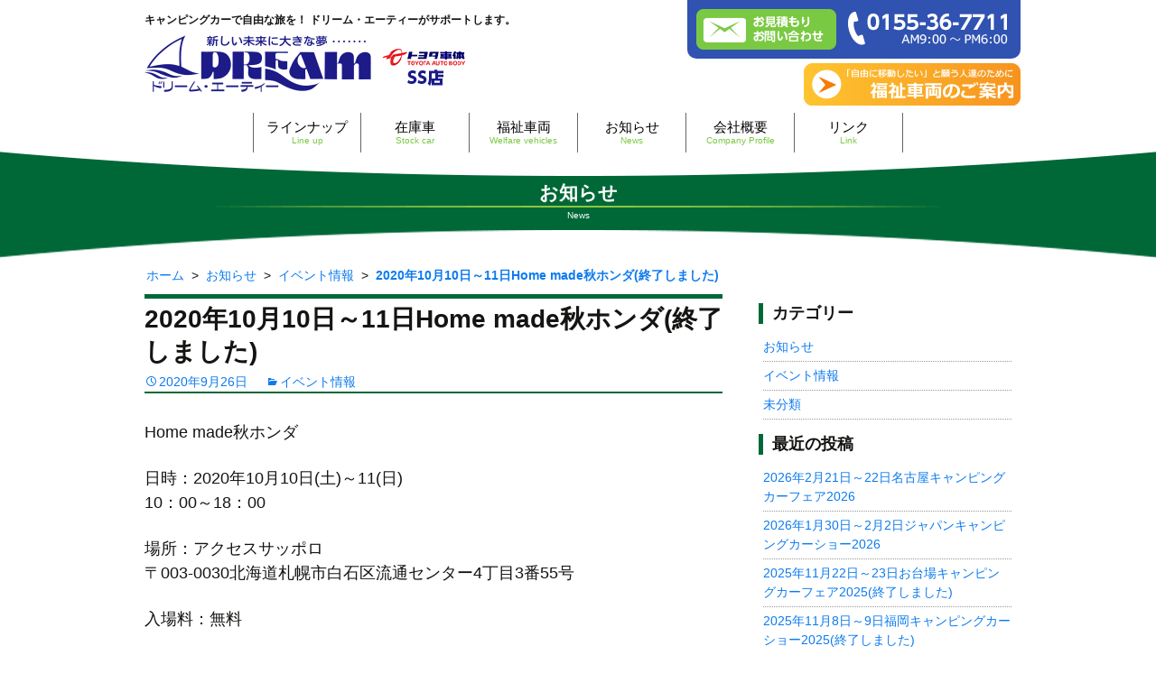

--- FILE ---
content_type: text/html; charset=UTF-8
request_url: https://www.dream-a-t.jp/post-6685/
body_size: 10709
content:
<!DOCTYPE html>
<html lang="ja">
<head>
<meta charset="UTF-8">
<meta name="viewport" content="width=device-width">
<title>
2020年10月10日～11日Home made秋ホンダ(終了しました) | ドリーム・エーティー</title>
<link rel="profile" href="http://gmpg.org/xfn/11">
<link rel="pingback" href="https://www.dream-a-t.jp/dream-at/xmlrpc.php">
<!--[if lt IE 9]>
	<script src="https://www.dream-a-t.jp/dream-at/wp-content/themes/dat/js/html5.js"></script>
	<![endif]-->
	
<meta name='robots' content='max-image-preview:large' />
<link rel="alternate" title="oEmbed (JSON)" type="application/json+oembed" href="https://www.dream-a-t.jp/wp-json/oembed/1.0/embed?url=https%3A%2F%2Fwww.dream-a-t.jp%2Fpost-6685%2F" />
<link rel="alternate" title="oEmbed (XML)" type="text/xml+oembed" href="https://www.dream-a-t.jp/wp-json/oembed/1.0/embed?url=https%3A%2F%2Fwww.dream-a-t.jp%2Fpost-6685%2F&#038;format=xml" />
<style id='wp-img-auto-sizes-contain-inline-css' type='text/css'>
img:is([sizes=auto i],[sizes^="auto," i]){contain-intrinsic-size:3000px 1500px}
/*# sourceURL=wp-img-auto-sizes-contain-inline-css */
</style>
<style id='wp-block-library-inline-css' type='text/css'>
:root{--wp-block-synced-color:#7a00df;--wp-block-synced-color--rgb:122,0,223;--wp-bound-block-color:var(--wp-block-synced-color);--wp-editor-canvas-background:#ddd;--wp-admin-theme-color:#007cba;--wp-admin-theme-color--rgb:0,124,186;--wp-admin-theme-color-darker-10:#006ba1;--wp-admin-theme-color-darker-10--rgb:0,107,160.5;--wp-admin-theme-color-darker-20:#005a87;--wp-admin-theme-color-darker-20--rgb:0,90,135;--wp-admin-border-width-focus:2px}@media (min-resolution:192dpi){:root{--wp-admin-border-width-focus:1.5px}}.wp-element-button{cursor:pointer}:root .has-very-light-gray-background-color{background-color:#eee}:root .has-very-dark-gray-background-color{background-color:#313131}:root .has-very-light-gray-color{color:#eee}:root .has-very-dark-gray-color{color:#313131}:root .has-vivid-green-cyan-to-vivid-cyan-blue-gradient-background{background:linear-gradient(135deg,#00d084,#0693e3)}:root .has-purple-crush-gradient-background{background:linear-gradient(135deg,#34e2e4,#4721fb 50%,#ab1dfe)}:root .has-hazy-dawn-gradient-background{background:linear-gradient(135deg,#faaca8,#dad0ec)}:root .has-subdued-olive-gradient-background{background:linear-gradient(135deg,#fafae1,#67a671)}:root .has-atomic-cream-gradient-background{background:linear-gradient(135deg,#fdd79a,#004a59)}:root .has-nightshade-gradient-background{background:linear-gradient(135deg,#330968,#31cdcf)}:root .has-midnight-gradient-background{background:linear-gradient(135deg,#020381,#2874fc)}:root{--wp--preset--font-size--normal:16px;--wp--preset--font-size--huge:42px}.has-regular-font-size{font-size:1em}.has-larger-font-size{font-size:2.625em}.has-normal-font-size{font-size:var(--wp--preset--font-size--normal)}.has-huge-font-size{font-size:var(--wp--preset--font-size--huge)}.has-text-align-center{text-align:center}.has-text-align-left{text-align:left}.has-text-align-right{text-align:right}.has-fit-text{white-space:nowrap!important}#end-resizable-editor-section{display:none}.aligncenter{clear:both}.items-justified-left{justify-content:flex-start}.items-justified-center{justify-content:center}.items-justified-right{justify-content:flex-end}.items-justified-space-between{justify-content:space-between}.screen-reader-text{border:0;clip-path:inset(50%);height:1px;margin:-1px;overflow:hidden;padding:0;position:absolute;width:1px;word-wrap:normal!important}.screen-reader-text:focus{background-color:#ddd;clip-path:none;color:#444;display:block;font-size:1em;height:auto;left:5px;line-height:normal;padding:15px 23px 14px;text-decoration:none;top:5px;width:auto;z-index:100000}html :where(.has-border-color){border-style:solid}html :where([style*=border-top-color]){border-top-style:solid}html :where([style*=border-right-color]){border-right-style:solid}html :where([style*=border-bottom-color]){border-bottom-style:solid}html :where([style*=border-left-color]){border-left-style:solid}html :where([style*=border-width]){border-style:solid}html :where([style*=border-top-width]){border-top-style:solid}html :where([style*=border-right-width]){border-right-style:solid}html :where([style*=border-bottom-width]){border-bottom-style:solid}html :where([style*=border-left-width]){border-left-style:solid}html :where(img[class*=wp-image-]){height:auto;max-width:100%}:where(figure){margin:0 0 1em}html :where(.is-position-sticky){--wp-admin--admin-bar--position-offset:var(--wp-admin--admin-bar--height,0px)}@media screen and (max-width:600px){html :where(.is-position-sticky){--wp-admin--admin-bar--position-offset:0px}}

/*# sourceURL=wp-block-library-inline-css */
</style><style id='global-styles-inline-css' type='text/css'>
:root{--wp--preset--aspect-ratio--square: 1;--wp--preset--aspect-ratio--4-3: 4/3;--wp--preset--aspect-ratio--3-4: 3/4;--wp--preset--aspect-ratio--3-2: 3/2;--wp--preset--aspect-ratio--2-3: 2/3;--wp--preset--aspect-ratio--16-9: 16/9;--wp--preset--aspect-ratio--9-16: 9/16;--wp--preset--color--black: #000000;--wp--preset--color--cyan-bluish-gray: #abb8c3;--wp--preset--color--white: #ffffff;--wp--preset--color--pale-pink: #f78da7;--wp--preset--color--vivid-red: #cf2e2e;--wp--preset--color--luminous-vivid-orange: #ff6900;--wp--preset--color--luminous-vivid-amber: #fcb900;--wp--preset--color--light-green-cyan: #7bdcb5;--wp--preset--color--vivid-green-cyan: #00d084;--wp--preset--color--pale-cyan-blue: #8ed1fc;--wp--preset--color--vivid-cyan-blue: #0693e3;--wp--preset--color--vivid-purple: #9b51e0;--wp--preset--gradient--vivid-cyan-blue-to-vivid-purple: linear-gradient(135deg,rgb(6,147,227) 0%,rgb(155,81,224) 100%);--wp--preset--gradient--light-green-cyan-to-vivid-green-cyan: linear-gradient(135deg,rgb(122,220,180) 0%,rgb(0,208,130) 100%);--wp--preset--gradient--luminous-vivid-amber-to-luminous-vivid-orange: linear-gradient(135deg,rgb(252,185,0) 0%,rgb(255,105,0) 100%);--wp--preset--gradient--luminous-vivid-orange-to-vivid-red: linear-gradient(135deg,rgb(255,105,0) 0%,rgb(207,46,46) 100%);--wp--preset--gradient--very-light-gray-to-cyan-bluish-gray: linear-gradient(135deg,rgb(238,238,238) 0%,rgb(169,184,195) 100%);--wp--preset--gradient--cool-to-warm-spectrum: linear-gradient(135deg,rgb(74,234,220) 0%,rgb(151,120,209) 20%,rgb(207,42,186) 40%,rgb(238,44,130) 60%,rgb(251,105,98) 80%,rgb(254,248,76) 100%);--wp--preset--gradient--blush-light-purple: linear-gradient(135deg,rgb(255,206,236) 0%,rgb(152,150,240) 100%);--wp--preset--gradient--blush-bordeaux: linear-gradient(135deg,rgb(254,205,165) 0%,rgb(254,45,45) 50%,rgb(107,0,62) 100%);--wp--preset--gradient--luminous-dusk: linear-gradient(135deg,rgb(255,203,112) 0%,rgb(199,81,192) 50%,rgb(65,88,208) 100%);--wp--preset--gradient--pale-ocean: linear-gradient(135deg,rgb(255,245,203) 0%,rgb(182,227,212) 50%,rgb(51,167,181) 100%);--wp--preset--gradient--electric-grass: linear-gradient(135deg,rgb(202,248,128) 0%,rgb(113,206,126) 100%);--wp--preset--gradient--midnight: linear-gradient(135deg,rgb(2,3,129) 0%,rgb(40,116,252) 100%);--wp--preset--font-size--small: 13px;--wp--preset--font-size--medium: 20px;--wp--preset--font-size--large: 36px;--wp--preset--font-size--x-large: 42px;--wp--preset--spacing--20: 0.44rem;--wp--preset--spacing--30: 0.67rem;--wp--preset--spacing--40: 1rem;--wp--preset--spacing--50: 1.5rem;--wp--preset--spacing--60: 2.25rem;--wp--preset--spacing--70: 3.38rem;--wp--preset--spacing--80: 5.06rem;--wp--preset--shadow--natural: 6px 6px 9px rgba(0, 0, 0, 0.2);--wp--preset--shadow--deep: 12px 12px 50px rgba(0, 0, 0, 0.4);--wp--preset--shadow--sharp: 6px 6px 0px rgba(0, 0, 0, 0.2);--wp--preset--shadow--outlined: 6px 6px 0px -3px rgb(255, 255, 255), 6px 6px rgb(0, 0, 0);--wp--preset--shadow--crisp: 6px 6px 0px rgb(0, 0, 0);}:where(.is-layout-flex){gap: 0.5em;}:where(.is-layout-grid){gap: 0.5em;}body .is-layout-flex{display: flex;}.is-layout-flex{flex-wrap: wrap;align-items: center;}.is-layout-flex > :is(*, div){margin: 0;}body .is-layout-grid{display: grid;}.is-layout-grid > :is(*, div){margin: 0;}:where(.wp-block-columns.is-layout-flex){gap: 2em;}:where(.wp-block-columns.is-layout-grid){gap: 2em;}:where(.wp-block-post-template.is-layout-flex){gap: 1.25em;}:where(.wp-block-post-template.is-layout-grid){gap: 1.25em;}.has-black-color{color: var(--wp--preset--color--black) !important;}.has-cyan-bluish-gray-color{color: var(--wp--preset--color--cyan-bluish-gray) !important;}.has-white-color{color: var(--wp--preset--color--white) !important;}.has-pale-pink-color{color: var(--wp--preset--color--pale-pink) !important;}.has-vivid-red-color{color: var(--wp--preset--color--vivid-red) !important;}.has-luminous-vivid-orange-color{color: var(--wp--preset--color--luminous-vivid-orange) !important;}.has-luminous-vivid-amber-color{color: var(--wp--preset--color--luminous-vivid-amber) !important;}.has-light-green-cyan-color{color: var(--wp--preset--color--light-green-cyan) !important;}.has-vivid-green-cyan-color{color: var(--wp--preset--color--vivid-green-cyan) !important;}.has-pale-cyan-blue-color{color: var(--wp--preset--color--pale-cyan-blue) !important;}.has-vivid-cyan-blue-color{color: var(--wp--preset--color--vivid-cyan-blue) !important;}.has-vivid-purple-color{color: var(--wp--preset--color--vivid-purple) !important;}.has-black-background-color{background-color: var(--wp--preset--color--black) !important;}.has-cyan-bluish-gray-background-color{background-color: var(--wp--preset--color--cyan-bluish-gray) !important;}.has-white-background-color{background-color: var(--wp--preset--color--white) !important;}.has-pale-pink-background-color{background-color: var(--wp--preset--color--pale-pink) !important;}.has-vivid-red-background-color{background-color: var(--wp--preset--color--vivid-red) !important;}.has-luminous-vivid-orange-background-color{background-color: var(--wp--preset--color--luminous-vivid-orange) !important;}.has-luminous-vivid-amber-background-color{background-color: var(--wp--preset--color--luminous-vivid-amber) !important;}.has-light-green-cyan-background-color{background-color: var(--wp--preset--color--light-green-cyan) !important;}.has-vivid-green-cyan-background-color{background-color: var(--wp--preset--color--vivid-green-cyan) !important;}.has-pale-cyan-blue-background-color{background-color: var(--wp--preset--color--pale-cyan-blue) !important;}.has-vivid-cyan-blue-background-color{background-color: var(--wp--preset--color--vivid-cyan-blue) !important;}.has-vivid-purple-background-color{background-color: var(--wp--preset--color--vivid-purple) !important;}.has-black-border-color{border-color: var(--wp--preset--color--black) !important;}.has-cyan-bluish-gray-border-color{border-color: var(--wp--preset--color--cyan-bluish-gray) !important;}.has-white-border-color{border-color: var(--wp--preset--color--white) !important;}.has-pale-pink-border-color{border-color: var(--wp--preset--color--pale-pink) !important;}.has-vivid-red-border-color{border-color: var(--wp--preset--color--vivid-red) !important;}.has-luminous-vivid-orange-border-color{border-color: var(--wp--preset--color--luminous-vivid-orange) !important;}.has-luminous-vivid-amber-border-color{border-color: var(--wp--preset--color--luminous-vivid-amber) !important;}.has-light-green-cyan-border-color{border-color: var(--wp--preset--color--light-green-cyan) !important;}.has-vivid-green-cyan-border-color{border-color: var(--wp--preset--color--vivid-green-cyan) !important;}.has-pale-cyan-blue-border-color{border-color: var(--wp--preset--color--pale-cyan-blue) !important;}.has-vivid-cyan-blue-border-color{border-color: var(--wp--preset--color--vivid-cyan-blue) !important;}.has-vivid-purple-border-color{border-color: var(--wp--preset--color--vivid-purple) !important;}.has-vivid-cyan-blue-to-vivid-purple-gradient-background{background: var(--wp--preset--gradient--vivid-cyan-blue-to-vivid-purple) !important;}.has-light-green-cyan-to-vivid-green-cyan-gradient-background{background: var(--wp--preset--gradient--light-green-cyan-to-vivid-green-cyan) !important;}.has-luminous-vivid-amber-to-luminous-vivid-orange-gradient-background{background: var(--wp--preset--gradient--luminous-vivid-amber-to-luminous-vivid-orange) !important;}.has-luminous-vivid-orange-to-vivid-red-gradient-background{background: var(--wp--preset--gradient--luminous-vivid-orange-to-vivid-red) !important;}.has-very-light-gray-to-cyan-bluish-gray-gradient-background{background: var(--wp--preset--gradient--very-light-gray-to-cyan-bluish-gray) !important;}.has-cool-to-warm-spectrum-gradient-background{background: var(--wp--preset--gradient--cool-to-warm-spectrum) !important;}.has-blush-light-purple-gradient-background{background: var(--wp--preset--gradient--blush-light-purple) !important;}.has-blush-bordeaux-gradient-background{background: var(--wp--preset--gradient--blush-bordeaux) !important;}.has-luminous-dusk-gradient-background{background: var(--wp--preset--gradient--luminous-dusk) !important;}.has-pale-ocean-gradient-background{background: var(--wp--preset--gradient--pale-ocean) !important;}.has-electric-grass-gradient-background{background: var(--wp--preset--gradient--electric-grass) !important;}.has-midnight-gradient-background{background: var(--wp--preset--gradient--midnight) !important;}.has-small-font-size{font-size: var(--wp--preset--font-size--small) !important;}.has-medium-font-size{font-size: var(--wp--preset--font-size--medium) !important;}.has-large-font-size{font-size: var(--wp--preset--font-size--large) !important;}.has-x-large-font-size{font-size: var(--wp--preset--font-size--x-large) !important;}
/*# sourceURL=global-styles-inline-css */
</style>

<style id='classic-theme-styles-inline-css' type='text/css'>
/*! This file is auto-generated */
.wp-block-button__link{color:#fff;background-color:#32373c;border-radius:9999px;box-shadow:none;text-decoration:none;padding:calc(.667em + 2px) calc(1.333em + 2px);font-size:1.125em}.wp-block-file__button{background:#32373c;color:#fff;text-decoration:none}
/*# sourceURL=/wp-includes/css/classic-themes.min.css */
</style>
<link rel='stylesheet' id='biz-cal-style-css' href='https://www.dream-a-t.jp/dream-at/wp-content/plugins/biz-calendar/biz-cal.css?ver=2.2.0' type='text/css' media='all' />
<link rel='stylesheet' id='contact-form-7-css' href='https://www.dream-a-t.jp/dream-at/wp-content/plugins/contact-form-7/includes/css/styles.css?ver=6.1.4' type='text/css' media='all' />
<link rel='stylesheet' id='genericons-css' href='https://www.dream-a-t.jp/dream-at/wp-content/themes/dat/fonts/genericons.css?ver=6.9' type='text/css' media='all' />
<link rel='stylesheet' id='base-style-css' href='https://www.dream-a-t.jp/dream-at/wp-content/themes/dat/style.css?ver=6.9' type='text/css' media='all' />
<link rel='stylesheet' id='fancybox-css' href='https://www.dream-a-t.jp/dream-at/wp-content/plugins/easy-fancybox/fancybox/1.5.4/jquery.fancybox.min.css?ver=6.9' type='text/css' media='screen' />
<script type="text/javascript" src="https://www.dream-a-t.jp/dream-at/wp-includes/js/jquery/jquery.min.js?ver=3.7.1" id="jquery-core-js"></script>
<script type="text/javascript" src="https://www.dream-a-t.jp/dream-at/wp-includes/js/jquery/jquery-migrate.min.js?ver=3.4.1" id="jquery-migrate-js"></script>
<script type="text/javascript" id="biz-cal-script-js-extra">
/* <![CDATA[ */
var bizcalOptions = {"holiday_title":"\u5b9a\u4f11\u65e5\uff08\u7b2c\u4e00\u6708\u66dc\u65e5\u4e0d\u5b9a\u671f\uff09","tue":"on","temp_holidays":"2023-01-01\r\n2023-01-02\r\n2023-01-04\r\n2023-02-01\r\n2023-02-02\r\n2023-02-03\r\n2023-02-04\r\n2023-02-05\r\n2023-02-06\r\n2023-03-05\r\n2023-03-06\r\n2023-03-31\r\n2023-04-01\r\n2023-04-02\r\n2023-05-04\r\n2023-05-05\r\n2023-05-06\r\n2023-05-07\r\n2023-05-08\r\n2023-06-04\r\n2023-06-24\r\n2023-06-25\r\n2023-07-02\r\n2023-07-03\r\n2023-08-06\r\n2023-08-13\r\n2023-08-14\r\n2023-08-16\r\n2023-09-03\r\n2023-09-04\r\n2023-10-01\r\n2023-10-02\r\n2023-11-05\r\n2023-11-06\r\n2023-12-03\r\n2023-12-28\r\n2023-12-29\r\n2023-12-30\r\n2023-12-31\r\n2024-01-01\r\n2024-01-02\r\n2024-01-03\r\n2024-01-04\r\n2024-01-07\r\n2024-01-08\r\n2024-02-04\r\n2024-03-03\r\n2024-03-04\r\n2024-04-05\r\n2024-04-06\r\n2024-04-07\r\n2024-05-03\r\n2024-05-04\r\n2024-05-05\r\n2024-05-06\r\n2024-06-02\r\n2024-06-03\r\n2024-07-07\r\n2024-07-08\r\n2024-08-04\r\n2024-08-13\r\n2024-08-14\r\n2024-08-15\r\n2024-08-16\r\n2024-08-17\r\n2024-09-01\r\n2024-09-02\r\n2024-10-06\r\n2024-10-07\r\n2024-11-03\r\n2024-11-04\r\n2024-12-01\r\n2024-12-02\r\n2024-12-28\r\n2024-12-29\r\n2024-12-30\r\n2024-12-31\r\n2024-01-31\r\n2024-02-01\r\n2024-02-02\r\n2024-02-03\r\n2024-02-04\r\n2024-02-05\r\n2024-06-22\r\n2024-06-23\r\n2024-12-25\r\n2024-12-26\r\n2024-12-27\r\n2025-01-01\r\n2025-01-02\r\n2025-01-03\r\n2025-01-04\r\n2025-01-05\r\n2025-01-06\r\n2025-01-07\r\n2025-01-14\r\n2025-01-21\r\n2025-01-28\r\n2025-01-29\r\n2025-01-30\r\n2025-01-31\r\n2025-02-01\r\n2025-02-02\r\n2025-02-03\r\n2025-02-04\r\n2025-02-11\r\n2025-02-18\r\n2025-02-25\r\n2025-03-02\r\n2025-03-03\r\n2025-03-04\r\n2025-03-11\r\n2025-03-18\r\n2025-03-25\r\n2025-04-04\r\n2025-04-05\r\n2025-04-06\r\n2025-04-08\r\n2025-04-15\r\n2025-04-20\r\n2025-04-21\r\n2025-04-22\r\n2025-04-29\r\n2025-05-01\r\n2025-05-02\r\n2025-05-03\r\n2025-05-04\r\n2025-05-05\r\n2025-05-06\r\n2025-05-13\r\n2025-05-20\r\n2025-05-27\r\n2025-06-01\r\n2025-06-03\r\n2025-06-10\r\n2025-06-17\r\n2025-06-24\r\n2025-07-06\r\n2025-07-08\r\n2025-07-15\r\n2025-07-22\r\n2025-07-29\r\n2025-08-05\r\n2025-08-10\r\n2025-08-11\r\n2025-08-12\r\n2025-08-13\r\n2025-08-14\r\n2025-08-15\r\n2025-08-16\r\n2025-08-19\r\n2025-08-26\r\n2025-09-07\r\n2025-09-08\r\n2025-09-09\r\n2025-09-16\r\n2025-09-23\r\n2025-09-30\r\n2025-10-05\r\n2025-10-06\r\n2025-10-07\r\n2025-10-14\r\n2025-10-21\r\n2025-10-28\r\n2025-11-02\r\n2025-11-03\r\n2025-11-04\r\n2055-11-11\r\n2025-11-18\r\n2025-11-25\r\n2025-12-07\r\n2025-12-08\r\n2025-12-09\r\n2025-12-16\r\n2025-12-23\r\n2025-12-28\r\n2025-12-29\r\n2025-12-30\r\n2025-12-31\r\n2026-01-01\r\n2026-01-02\r\n2026-01-03\r\n2026-01-04\r\n2026-01-05\r\n2026-01-06\r\n2026-01-13\r\n2026-01-20\r\n2026-01-27\r\n2026-02-08\r\n2026-02-09\r\n2026-02-03\r\n2026-02-10\r\n2026-02-17\r\n2026-02-24\r\n2026-03-01\r\n2026-03-02\r\n2026-03-03\r\n2026-03-10\r\n2026-03-17\r\n2026-03-24\r\n2026-03-31\r\n2026-04-03\r\n2026-04-04\r\n2026-04-05\r\n2026-04-07\r\n2026-04-12\r\n2026-04-13\r\n2026-04-14\r\n2026-04-21\r\n2026-04-28\r\n2026-05-03\r\n2026-05-04\r\n2026-05-05\r\n2026-05-06\r\n2026-05-12\r\n2026-05-19\r\n2026-05-26\r\n2026-06-02\r\n2026-06-07\r\n2026-06-08\r\n2026-06-09\r\n2026-06-16\r\n2026-06-23\r\n2026-06-30\r\n2026-07-05\r\n2026-07-06\r\n2026-07-07\r\n2026-07-14\r\n2026-07-21\r\n2026-07-28\r\n2026-08-04\r\n2026-08-11\r\n2026-08-12\r\n2026-08-13\r\n2026-08-14\r\n2026-08-15\r\n2026-08-16\r\n2026-08-17\r\n2026-08-18\r\n2026-08-25\r\n2026-09-01\r\n2026-09-06\r\n2026-09-07\r\n2026-09-08\r\n2026-09-15\r\n2026-09-22\r\n2026-09-29","temp_weekdays":"2023-05-02","eventday_title":"","eventday_url":"","eventdays":"","month_limit":"\u6307\u5b9a","nextmonthlimit":"1","prevmonthlimit":"2","plugindir":"https://www.dream-a-t.jp/dream-at/wp-content/plugins/biz-calendar/","national_holiday":""};
//# sourceURL=biz-cal-script-js-extra
/* ]]> */
</script>
<script type="text/javascript" src="https://www.dream-a-t.jp/dream-at/wp-content/plugins/biz-calendar/calendar.js?ver=2.2.0" id="biz-cal-script-js"></script>
<script type="text/javascript" src="https://www.dream-a-t.jp/dream-at/wp-content/plugins/google-analyticator/external-tracking.min.js?ver=6.5.7" id="ga-external-tracking-js"></script>
<link rel="https://api.w.org/" href="https://www.dream-a-t.jp/wp-json/" /><link rel="alternate" title="JSON" type="application/json" href="https://www.dream-a-t.jp/wp-json/wp/v2/posts/6685" /><link rel="canonical" href="https://www.dream-a-t.jp/post-6685/" />
<link rel='shortlink' href='https://www.dream-a-t.jp/?p=6685' />
<!-- Google Analytics Tracking by Google Analyticator 6.5.7 -->
<script type="text/javascript">
    var analyticsFileTypes = [];
    var analyticsSnippet = 'disabled';
    var analyticsEventTracking = 'enabled';
</script>
<script type="text/javascript">
	(function(i,s,o,g,r,a,m){i['GoogleAnalyticsObject']=r;i[r]=i[r]||function(){
	(i[r].q=i[r].q||[]).push(arguments)},i[r].l=1*new Date();a=s.createElement(o),
	m=s.getElementsByTagName(o)[0];a.async=1;a.src=g;m.parentNode.insertBefore(a,m)
	})(window,document,'script','//www.google-analytics.com/analytics.js','ga');
	ga('create', 'UA-32719741-9', 'auto');
 
	ga('send', 'pageview');
</script>
	
<script>
jQuery(document).ready(function(){
  jQuery('.main-slider-bg').bxSlider(
  {
	controls:false,
	mode:'fade',
	auto:true,
	speed: 1000,
	pager:false,
	}
  );
  jQuery('.main-slider').bxSlider(
  {
	controls:false,
	auto:true,
	speed: 1000,
	pagerCustom: '.main-slide-pager',
	}
  );
});
</script>

</head>

<body class="wp-singular post-template-default single single-post postid-6685 single-format-standard wp-theme-dat single-author">
<div id="fb-root"></div>
<script>(function(d, s, id) {
  var js, fjs = d.getElementsByTagName(s)[0];
  if (d.getElementById(id)) return;
  js = d.createElement(s); js.id = id;
  js.src = "//connect.facebook.net/ja_JP/sdk.js#xfbml=1&version=v2.3&appId=477663952337800";
  fjs.parentNode.insertBefore(js, fjs);
}(document, 'script', 'facebook-jssdk'));</script>
<div id="page" class="hfeed site ">
<header id="masthead" class="site-header" role="banner">
  <div class="site-header-inner">
    <h1 class="site-title"><a class="home-link" href="https://www.dream-a-t.jp/" title="ドリーム・エーティー" rel="home">
    <img src="https://www.dream-a-t.jp/dream-at/wp-content/themes/dat/images/common/header-logo.png" alt="ドリーム・エーティー" width="360" height="80">
      </a></h1>
    <h2 class="site-description">
      キャンピングカーで自由な旅を！ ドリーム・エーティーがサポートします。    </h2>
    <div class="header-conatact-set"><ul><li><a href="https://www.dream-a-t.jp/contact/"><img src="https://www.dream-a-t.jp/dream-at/wp-content/themes/dat/images/common/btn-contact.png" width="155" height="45"></a></li>
    <li><a href="tel:0155367711"><img src="https://www.dream-a-t.jp/dream-at/wp-content/themes/dat/images/common/btn-tel.png" width="190" height="45"></a></li>
    </ul>
    <a href="https://www.dream-a-t.jp/welfare/"><img src="https://www.dream-a-t.jp/dream-at/wp-content/themes/dat/images/common/btn-fukushi.png" width="240" height="47" class="btn-fukushi"></a> </div>
  </div>
  <div id="navbar" class="navbar">
    <nav id="site-navigation" class="navigation main-navigation" role="navigation">
      <h3 class="menu-toggle">
        Menu      </h3>
      <a class="screen-reader-text skip-link" href="#content" title="Skip to content">
      Skip to content      </a>
      <div class="menu-globalmenu-container"><ul id="menu-globalmenu" class="nav-menu"><li id="menu-item-2892" class="menu-item menu-item-type-custom menu-item-object-custom menu-item-2892"><a href="https://www.dream-a-t.jp/lineup/">ラインナップ<span>Line up</span></a></li>
<li id="menu-item-388" class="menu-item menu-item-type-post_type menu-item-object-page menu-item-388"><a href="https://www.dream-a-t.jp/secondhand/">在庫車<span>Stock car</span></a></li>
<li id="menu-item-387" class="menu-item menu-item-type-post_type menu-item-object-page menu-item-387"><a href="https://www.dream-a-t.jp/welfare/">福祉車両<span>Welfare vehicles</span></a></li>
<li id="menu-item-172" class="menu-item menu-item-type-taxonomy menu-item-object-category current-post-ancestor menu-item-172"><a href="https://www.dream-a-t.jp/category/news/">お知らせ<span>News</span></a></li>
<li id="menu-item-386" class="menu-item menu-item-type-post_type menu-item-object-page menu-item-386"><a href="https://www.dream-a-t.jp/profile/">会社概要<span>Company Profile</span></a></li>
<li id="menu-item-385" class="menu-item menu-item-type-post_type menu-item-object-page menu-item-385"><a href="https://www.dream-a-t.jp/link/">リンク<span>Link</span></a></li>
</ul></div>    </nav>
    <!-- #site-navigation --> 
  </div>
  <!-- #navbar --> 
</header>
<!-- #masthead -->
<div class="title-page">
<h1>お知らせ<span>News</span></h1>
  <div class="title-page-btm"></div>
</div>
<div id="main" class="site-main">
  <div id="breadcrumb" class="breadcrumb-section"><ul class="crumb-lists" itemprop="breadcrumb"><li class="crumb-home" itemscope="itemscope" itemtype="http://data-vocabulary.org/Breadcrumb"><a href="https://www.dream-a-t.jp" itemprop="url"><span  itemprop="title"><i class="fa fa-home"></i>ホーム</span></a></li><li>&nbsp;&gt;&nbsp;</li><li itemscope="itemscope" itemtype="http://data-vocabulary.org/Breadcrumb"><a href="https://www.dream-a-t.jp/category/news/" itemprop="url"><span itemprop="title">お知らせ</span></a></li><li>&nbsp;&gt;&nbsp;</li><li itemscope="itemscope" itemtype="http://data-vocabulary.org/Breadcrumb"><a href="https://www.dream-a-t.jp/category/news/event/" itemprop="url"><span itemprop="title">イベント情報</span></a></li><li>&nbsp;&gt;&nbsp;</li><li class="current-crumb" itemscope="itemscope" itemtype="http://data-vocabulary.org/Breadcrumb"><a href="https://www.dream-a-t.jp/post-6685/" itemprop="url"><span itemprop="title"><strong>2020年10月10日～11日Home made秋ホンダ(終了しました)</strong></span></a></li></ul></div>
	<div id="primary" class="content-area">
		<div id="content" class="site-content" role="main">

						
				<article id="post-6685" class="post-6685 post type-post status-publish format-standard hentry category-event">
	<header class="entry-header">

				<h1 class="entry-title">2020年10月10日～11日Home made秋ホンダ(終了しました)</h1>
		
		<div class="entry-meta">
			<span class="date"><a href="https://www.dream-a-t.jp/post-6685/" title="Permalink to 2020年10月10日～11日Home made秋ホンダ(終了しました)" rel="bookmark"><time class="entry-date" datetime="2020-09-26T10:40:45+09:00">2020年9月26日</time></a></span><span class="categories-links"><a href="https://www.dream-a-t.jp/category/news/event/" rel="category tag">イベント情報</a></span><span class="author vcard"><a class="url fn n" href="https://www.dream-a-t.jp/author/dream-at/" title="View all posts by dream-at" rel="author">dream-at</a></span>					</div><!-- .entry-meta -->
	</header><!-- .entry-header -->

		<div class="entry-content">
		<p><span style="font-size: large;">Home made秋ホンダ</span></p>
<p><span style="font-size: large;">日時：2020年10月10日(土)～11(日)</span><br />
<span style="font-size: large;"> 10：00～18：00</span></p>
<p><span style="font-size: large;">場所：アクセスサッポロ<br />
〒003-0030北海道札幌市白石区流通センター4丁目3番55号</span></p>
<p><span style="font-size: large;">入場料：無料</span></p>
			</div><!-- .entry-content -->
	
	<footer class="entry-meta">
		
			</footer><!-- .entry-meta -->
</article><!-- #post -->
				
<nav class="navigation post-navigation" role="navigation">
  <h1 class="screen-reader-text">
    Post navigation  </h1>
  <div class="nav-links">
    <a href="https://www.dream-a-t.jp/post-6635/" rel="prev"><span class="meta-nav">&larr;</span> 2020年9月26日～27日北海道秋のキャンピングカーフェスティバル2020(終了しました)</a>    <a href="https://www.dream-a-t.jp/post-6696/" rel="next">2020年10月24日～25日東北キャンピングカーフェア2020 <span class="meta-nav">&rarr;</span></a>  </div>
  <!-- .nav-links --> 
</nav>
<!-- .navigation -->
				
<div id="comments" class="comments-area">

	
	
</div><!-- #comments -->
			
		</div><!-- #content -->
	</div><!-- #primary -->

	<div id="secondary" class="sidebar-container" role="complementary">
		<div class="widget-area">
			<aside id="categories-2" class="widget widget_categories"><h3 class="widget-title">カテゴリー</h3>
			<ul>
					<li class="cat-item cat-item-2"><a href="https://www.dream-a-t.jp/category/news/">お知らせ</a>
</li>
	<li class="cat-item cat-item-3"><a href="https://www.dream-a-t.jp/category/news/event/">イベント情報</a>
</li>
	<li class="cat-item cat-item-1"><a href="https://www.dream-a-t.jp/category/%e6%9c%aa%e5%88%86%e9%a1%9e/">未分類</a>
</li>
			</ul>

			</aside>
		<aside id="recent-posts-2" class="widget widget_recent_entries">
		<h3 class="widget-title">最近の投稿</h3>
		<ul>
											<li>
					<a href="https://www.dream-a-t.jp/post-9200/">2026年2月21日～22日名古屋キャンピングカーフェア2026</a>
									</li>
											<li>
					<a href="https://www.dream-a-t.jp/post-9197/">2026年1月30日～2月2日ジャパンキャンピングカーショー2026</a>
									</li>
											<li>
					<a href="https://www.dream-a-t.jp/post-9119/">2025年11月22日～23日お台場キャンピングカーフェア2025(終了しました)</a>
									</li>
											<li>
					<a href="https://www.dream-a-t.jp/post-9106/">2025年11月8日～9日福岡キャンピングカーショー2025(終了しました)</a>
									</li>
											<li>
					<a href="https://www.dream-a-t.jp/post-9087/">2025年10月25日～26日大阪キャンピングカーフェア2025(終了しました)</a>
									</li>
					</ul>

		</aside><aside id="search-2" class="widget widget_search"><form role="search" method="get" class="search-form" action="https://www.dream-a-t.jp/">
				<label>
					<span class="screen-reader-text">検索:</span>
					<input type="search" class="search-field" placeholder="検索&hellip;" value="" name="s" />
				</label>
				<input type="submit" class="search-submit" value="検索" />
			</form></aside><aside id="bizcalendar-2" class="widget widget_bizcalendar"><h3 class="widget-title">営業日カレンダー</h3><div id='biz_calendar'></div></aside>		</div><!-- .widget-area -->
	</div><!-- #secondary -->
		</div><!-- #main -->
		<footer id="colophon" class="site-footer" role="contentinfo">
			<nav class="footer-menu"><div class="menu-footer-menu-container"><ul id="menu-footer-menu" class="menu"><li id="menu-item-179" class="menu-item menu-item-type-custom menu-item-object-custom menu-item-home menu-item-179"><a href="https://www.dream-a-t.jp/">ホーム</a></li>
<li id="menu-item-2891" class="menu-item menu-item-type-custom menu-item-object-custom menu-item-2891"><a href="https://www.dream-a-t.jp/lineup/">ラインナップ</a></li>
<li id="menu-item-391" class="menu-item menu-item-type-post_type menu-item-object-page menu-item-391"><a href="https://www.dream-a-t.jp/secondhand/">在庫車</a></li>
<li id="menu-item-392" class="menu-item menu-item-type-post_type menu-item-object-page menu-item-392"><a href="https://www.dream-a-t.jp/profile/">会社概要</a></li>
<li id="menu-item-393" class="menu-item menu-item-type-post_type menu-item-object-page menu-item-393"><a href="https://www.dream-a-t.jp/link/">リンク</a></li>
<li id="menu-item-394" class="menu-item menu-item-type-post_type menu-item-object-page menu-item-394"><a href="https://www.dream-a-t.jp/welfare/">福祉車両</a></li>
<li id="menu-item-395" class="menu-item menu-item-type-post_type menu-item-object-page menu-item-395"><a href="https://www.dream-a-t.jp/specialized-vehicle/">特殊車両</a></li>
<li id="menu-item-180" class="menu-item menu-item-type-taxonomy menu-item-object-category current-post-ancestor menu-item-180"><a href="https://www.dream-a-t.jp/category/news/">お知らせ</a></li>
<li id="menu-item-396" class="menu-item menu-item-type-post_type menu-item-object-page menu-item-396"><a href="https://www.dream-a-t.jp/privacy-policy/">個人情報保護方針</a></li>
<li id="menu-item-397" class="menu-item menu-item-type-post_type menu-item-object-page menu-item-397"><a href="https://www.dream-a-t.jp/contact/">お問い合わせ</a></li>
</ul></div></nav>
		  <div class="site-info">
          <p><img src="https://www.dream-a-t.jp/dream-at/wp-content/themes/dat/images/common/footer-contact.png" width="320" height="91" class="alignright" /></p>
				<p><img src="https://www.dream-a-t.jp/dream-at/wp-content/themes/dat/images/common/footer-logo.png" width="200" height="50" /><br />
				  〒080-2470 北海道帯広市西20条南3丁目53-22
                  <br />
                  TEL 0155-36-7711　FAX 0155-36-7746
                  <br />
            営業時間　9:00～17:45（第1日曜日・毎週火曜日定休）</p>
            <p class="copyright">Copyright © ドリーム・エーティ All Rights Reserved.</p>
		  </div><!-- .site-info -->
		</footer><!-- #colophon -->
	</div><!-- #page -->

	<script type="speculationrules">
{"prefetch":[{"source":"document","where":{"and":[{"href_matches":"/*"},{"not":{"href_matches":["/dream-at/wp-*.php","/dream-at/wp-admin/*","/dream-at/wp-content/uploads/*","/dream-at/wp-content/*","/dream-at/wp-content/plugins/*","/dream-at/wp-content/themes/dat/*","/*\\?(.+)"]}},{"not":{"selector_matches":"a[rel~=\"nofollow\"]"}},{"not":{"selector_matches":".no-prefetch, .no-prefetch a"}}]},"eagerness":"conservative"}]}
</script>
<script type="text/javascript" src="https://www.dream-a-t.jp/dream-at/wp-includes/js/dist/hooks.min.js?ver=dd5603f07f9220ed27f1" id="wp-hooks-js"></script>
<script type="text/javascript" src="https://www.dream-a-t.jp/dream-at/wp-includes/js/dist/i18n.min.js?ver=c26c3dc7bed366793375" id="wp-i18n-js"></script>
<script type="text/javascript" id="wp-i18n-js-after">
/* <![CDATA[ */
wp.i18n.setLocaleData( { 'text direction\u0004ltr': [ 'ltr' ] } );
//# sourceURL=wp-i18n-js-after
/* ]]> */
</script>
<script type="text/javascript" src="https://www.dream-a-t.jp/dream-at/wp-content/plugins/contact-form-7/includes/swv/js/index.js?ver=6.1.4" id="swv-js"></script>
<script type="text/javascript" id="contact-form-7-js-translations">
/* <![CDATA[ */
( function( domain, translations ) {
	var localeData = translations.locale_data[ domain ] || translations.locale_data.messages;
	localeData[""].domain = domain;
	wp.i18n.setLocaleData( localeData, domain );
} )( "contact-form-7", {"translation-revision-date":"2025-11-30 08:12:23+0000","generator":"GlotPress\/4.0.3","domain":"messages","locale_data":{"messages":{"":{"domain":"messages","plural-forms":"nplurals=1; plural=0;","lang":"ja_JP"},"This contact form is placed in the wrong place.":["\u3053\u306e\u30b3\u30f3\u30bf\u30af\u30c8\u30d5\u30a9\u30fc\u30e0\u306f\u9593\u9055\u3063\u305f\u4f4d\u7f6e\u306b\u7f6e\u304b\u308c\u3066\u3044\u307e\u3059\u3002"],"Error:":["\u30a8\u30e9\u30fc:"]}},"comment":{"reference":"includes\/js\/index.js"}} );
//# sourceURL=contact-form-7-js-translations
/* ]]> */
</script>
<script type="text/javascript" id="contact-form-7-js-before">
/* <![CDATA[ */
var wpcf7 = {
    "api": {
        "root": "https:\/\/www.dream-a-t.jp\/wp-json\/",
        "namespace": "contact-form-7\/v1"
    }
};
//# sourceURL=contact-form-7-js-before
/* ]]> */
</script>
<script type="text/javascript" src="https://www.dream-a-t.jp/dream-at/wp-content/plugins/contact-form-7/includes/js/index.js?ver=6.1.4" id="contact-form-7-js"></script>
<script type="text/javascript" src="https://www.dream-a-t.jp/dream-at/wp-content/themes/dat/js/functions.js?ver=6.9" id="base-script-js"></script>
<script type="text/javascript" src="https://www.dream-a-t.jp/dream-at/wp-content/plugins/easy-fancybox/vendor/purify.min.js?ver=6.9" id="fancybox-purify-js"></script>
<script type="text/javascript" id="jquery-fancybox-js-extra">
/* <![CDATA[ */
var efb_i18n = {"close":"Close","next":"Next","prev":"Previous","startSlideshow":"Start slideshow","toggleSize":"Toggle size"};
//# sourceURL=jquery-fancybox-js-extra
/* ]]> */
</script>
<script type="text/javascript" src="https://www.dream-a-t.jp/dream-at/wp-content/plugins/easy-fancybox/fancybox/1.5.4/jquery.fancybox.min.js?ver=6.9" id="jquery-fancybox-js"></script>
<script type="text/javascript" id="jquery-fancybox-js-after">
/* <![CDATA[ */
var fb_timeout, fb_opts={'autoScale':true,'showCloseButton':true,'margin':20,'pixelRatio':'false','centerOnScroll':true,'enableEscapeButton':true,'overlayShow':true,'hideOnOverlayClick':true,'minViewportWidth':320,'minVpHeight':320,'disableCoreLightbox':'true','enableBlockControls':'true','fancybox_openBlockControls':'true' };
if(typeof easy_fancybox_handler==='undefined'){
var easy_fancybox_handler=function(){
jQuery([".nolightbox","a.wp-block-file__button","a.pin-it-button","a[href*='pinterest.com\/pin\/create']","a[href*='facebook.com\/share']","a[href*='twitter.com\/share']"].join(',')).addClass('nofancybox');
jQuery('a.fancybox-close').on('click',function(e){e.preventDefault();jQuery.fancybox.close()});
/* IMG */
						var unlinkedImageBlocks=jQuery(".wp-block-image > img:not(.nofancybox,figure.nofancybox>img)");
						unlinkedImageBlocks.wrap(function() {
							var href = jQuery( this ).attr( "src" );
							return "<a href='" + href + "'></a>";
						});
var fb_IMG_select=jQuery('a[href*=".jpg" i]:not(.nofancybox,li.nofancybox>a,figure.nofancybox>a),area[href*=".jpg" i]:not(.nofancybox),a[href*=".jpeg" i]:not(.nofancybox,li.nofancybox>a,figure.nofancybox>a),area[href*=".jpeg" i]:not(.nofancybox),a[href*=".png" i]:not(.nofancybox,li.nofancybox>a,figure.nofancybox>a),area[href*=".png" i]:not(.nofancybox)');
fb_IMG_select.addClass('fancybox image');
var fb_IMG_sections=jQuery('.gallery,.wp-block-gallery,.tiled-gallery,.wp-block-jetpack-tiled-gallery,.ngg-galleryoverview,.ngg-imagebrowser,.nextgen_pro_blog_gallery,.nextgen_pro_film,.nextgen_pro_horizontal_filmstrip,.ngg-pro-masonry-wrapper,.ngg-pro-mosaic-container,.nextgen_pro_sidescroll,.nextgen_pro_slideshow,.nextgen_pro_thumbnail_grid,.tiled-gallery');
fb_IMG_sections.each(function(){jQuery(this).find(fb_IMG_select).attr('rel','gallery-'+fb_IMG_sections.index(this));});
jQuery('a.fancybox,area.fancybox,.fancybox>a').each(function(){jQuery(this).fancybox(jQuery.extend(true,{},fb_opts,{'transition':'elastic','transitionIn':'elastic','easingIn':'easeOutBack','transitionOut':'elastic','easingOut':'easeInBack','opacity':false,'hideOnContentClick':false,'titleShow':true,'titlePosition':'over','titleFromAlt':true,'showNavArrows':true,'enableKeyboardNav':true,'cyclic':false,'mouseWheel':'true'}))});
};};
jQuery(easy_fancybox_handler);jQuery(document).on('post-load',easy_fancybox_handler);

//# sourceURL=jquery-fancybox-js-after
/* ]]> */
</script>
<script type="text/javascript" src="https://www.dream-a-t.jp/dream-at/wp-content/plugins/easy-fancybox/vendor/jquery.easing.min.js?ver=1.4.1" id="jquery-easing-js"></script>
<script type="text/javascript" src="https://www.dream-a-t.jp/dream-at/wp-content/plugins/easy-fancybox/vendor/jquery.mousewheel.min.js?ver=3.1.13" id="jquery-mousewheel-js"></script>
<script type="text/javascript" src="https://www.dream-a-t.jp/dream-at/wp-content/themes/dat/js/jquery.bxslider.min.js?ver=6.9" id="bxslider-js"></script>
    <script type="text/javascript"><!--
var ID="100631965";
var AD=4;
var FRAME=0;
// --></script>
<script src="http://j1.ax.xrea.com/l.j?id=100631965" type="text/javascript"></script>
<noscript>
<a href="http://w1.ax.xrea.com/c.f?id=100631965" target="_blank"><img src="http://w1.ax.xrea.com/l.f?id=100631965&url=X" alt="AX" border="0"></a>
</noscript>
</body>
</html>

--- FILE ---
content_type: text/css
request_url: https://www.dream-a-t.jp/dream-at/wp-content/themes/dat/style.css?ver=6.9
body_size: 14331
content:
/*
Theme Name: ドリームエーティ
*/


/**
 * Table of Contents:
 *
 * 1.0 - Reset
 * 2.0 - Repeatable Patterns
 * 3.0 - Basic Structure
 * 4.0 - Header
 *   4.1 - Site Header
 *   4.2 - Navigation
 * 5.0 - Content
 *   5.1 - Entry Header
 *   5.2 - Entry Meta
 *   5.3 - Entry Content
 *   5.4 - Galleries
 *   5.5 - Post Formats
 *   5.6 - Attachments
 *   5.7 - Post/Paging Navigation
 *   5.8 - Author Bio
 *   5.9 - Archives
 *   5.10 - Search Results/No posts
 *   5.11 - 404
 *   5.12 - Comments
 *   5.13 - Multisite
 * 6.0 - Sidebar
 *   6.1 - Widgets
 * 7.0 - Footer
 * 8.0 - Media Queries
 * 9.0 - Print
 * ----------------------------------------------------------------------------
 */


/**
 * 1.0 Reset
 *
 * Modified from Normalize.css to provide cross-browser consistency and a smart
 * default styling of HTML elements.
 *
 * @see http://git.io/normalize
 * ----------------------------------------------------------------------------
 */

* {
	-webkit-box-sizing: border-box;
	-moz-box-sizing:    border-box;
	box-sizing:         border-box;
}

article,
aside,
details,
figcaption,
figure,
footer,
header,
nav,
section,
summary {
	display: block;
}

audio,
canvas,
video {
	display: inline-block;
}

audio:not([controls]) {
	display: none;
	height: 0;
}

[hidden] {
	display: none;
}

html {
	font-size: 14px;
	overflow-y: scroll;
	-webkit-text-size-adjust: 100%;
	-ms-text-size-adjust: 100%;
}

html,
button,
input,
select,
textarea {
	font-family: "ヒラギノ角ゴ Pro W3", "Hiragino Kaku Gothic Pro", "メイリオ", Meiryo, Osaka, "ＭＳ Ｐゴシック", "MS PGothic", sans-serif;
}

body {
	color: #141412;
	line-height: 1.5;
	margin: 0;
}
*:focus{
	outline:none;
	}
a {
	color: #0D7BEE;
	text-decoration: none;
}

a:visited {
	color: #0D7BEE;
}

a:active,
a:hover {
	color: #0099FF;
	outline: 0;
}

a:hover {
	text-decoration: underline;
}

a:hover img{ -webkit-filter: brightness(110%);
  filter:brightness(110%);}
.entry-content p a[target="_blank"],.entry-content li a[target="_blank"]{
	padding-right: 15px;
	background: url(images/common/icn_new_window.png) no-repeat right;
	line-height: 20px;
	display: inline-block;
	vertical-align: top;
}

.entry-content a[href$=".pdf"]{
	padding-right: 20px;
	background: url(images/common/icn_pdf.gif) no-repeat right;
	line-height: 20px;
	display: inline-block;
}
.entry-content a[href$=".zip"]{
padding-right: 20px;
background: url(images/common/icn_zip.gif)no-repeat right;
line-height: 20px;
	display: inline-block;
}
.entry-content a[href$=".doc"]{
padding-right: 20px;
background: url(images/common/icn_doc.gif)no-repeat right;
line-height: 20px;
	display: inline-block;
}
.entry-content a[href$=".xls"]{
padding-right:20px;
background:url(images/common/icn_xls.gif)no-repeat right;
line-height: 20px;
	display: inline-block;
}

h1,
h2,
h3,
h4,
h5,
h6 {
	clear: both;
	line-height: 1.3;
}

h1 {
	font-size: 28px;
	margin: 33px 0;
}

h2 {
	font-size: 24px;
	margin: 25px 0;
}

h3 {
	font-size: 22px;
	margin: 22px 0;
}

h4 {
	font-size: 20px;
	margin: 25px 0;
}

h5 {
	font-size: 18px;
	margin: 30px 0;
}

h6 {
	font-size: 16px;
	margin: 36px 0;
}

address {
	font-style: italic;
	margin: 0 0 24px;
}

abbr[title] {
	border-bottom: 1px dotted;
}

b,
strong {
	font-weight: bold;
}

dfn {
	font-style: italic;
}

mark {
	background: #ff0;
	color: #000;
}

p {
	margin: 0 0 24px;
}

code,
kbd,
pre,
samp {
	font-family: monospace, serif;
	font-size: 14px;
	-webkit-hyphens: none;
	-moz-hyphens:    none;
	-ms-hyphens:     none;
	hyphens:         none;
}

pre {
	background: #f5f5f5;
	color: #666;
	font-family: monospace;
	font-size: 14px;
	margin: 20px 0;
	overflow: auto;
	padding: 20px;
	white-space: pre;
	white-space: pre-wrap;
	word-wrap: break-word;
}

blockquote,
q {
	-webkit-hyphens: none;
	-moz-hyphens:    none;
	-ms-hyphens:     none;
	hyphens:         none;
	quotes: none;
}

blockquote:before,
blockquote:after,
q:before,
q:after {
	content: "";
	content: none;
}

blockquote {
	font-size: 18px;
	font-style: italic;
	font-weight: 300;
	margin: 24px 40px;
}

blockquote blockquote {
	margin-right: 0;
}

blockquote cite,
blockquote small {
	font-size: 14px;
	font-weight: normal;
	text-transform: uppercase;
}

blockquote em,
blockquote i {
	font-style: normal;
	font-weight: 300;
}

blockquote strong,
blockquote b {
	font-weight: 400;
}

small {
	font-size: smaller;
}

sub,
sup {
	font-size: 75%;
	line-height: 0;
	position: relative;
	vertical-align: baseline;
}

sup {
	top: -0.5em;
}

sub {
	bottom: -0.25em;
}

dl {
	margin: 0 20px;
}

dt {
	font-weight: bold;
}

dd {
	margin: 0 0 20px;
}

menu,
ol,
ul {
	margin: 16px 0;
	padding: 0 0 0 40px;
}

ul {
	list-style-type: square;
}

nav ul,
nav ol {
	list-style: none;
	list-style-image: none;
}

li > ul,
li > ol {
	margin: 0;
}

img {
	-ms-interpolation-mode: bicubic;
	border: 0;
	vertical-align: middle;
}

svg:not(:root) {
	overflow: hidden;
}

figure {
	margin: 0;
}

form {
	margin: 0;
}

fieldset {
	border: 1px solid #c0c0c0;
	margin: 0 2px;
	padding: 0.35em 0.625em 0.75em;
}

legend {
	border: 0;
	padding: 0;
	white-space: normal;
}

button,
input,
select,
textarea {
	font-size: 100%;
	margin: 0;
	max-width: 100%;
	vertical-align: baseline;
}

button,
input {
	line-height: normal;
}

button,
html input[type="button"],
input[type="reset"],
input[type="submit"] {
	-webkit-appearance: button;
	cursor: pointer;
}

button[disabled],
input[disabled] {
	cursor: default;
}

input[type="checkbox"],
input[type="radio"] {
	padding: 0;
}

input[type="search"] {
	-webkit-appearance: textfield;
	padding-right: 2px; /* Don't cut off the webkit search cancel button */
	width: 270px;
}

input[type="search"]::-webkit-search-decoration {
	-webkit-appearance: none;
}

button::-moz-focus-inner,
input::-moz-focus-inner {
	border: 0;
	padding: 0;
}

textarea {
	overflow: auto;
	vertical-align: top;
}

table {
	border-bottom: 1px solid #ccc;
	border-top: 1px solid #ccc;
	border-collapse: collapse;
	border-spacing: 0;
	font-size: 14px;
	line-height: 2;
	margin: 0 0 20px;
	width: 100%;
}

caption,
th,
td {
	font-weight: normal;
	text-align: left;
}

caption {
	font-size: 16px;
	margin: 20px 0;
}

th {
	font-weight: bold;
	border-bottom: 1px solid #ccc;
	border-top: 1px solid #ccc;
}

td {
	border-bottom: 1px solid #ccc;
	border-top: 1px solid #ccc;
	padding: 6px 10px 6px 0;
}

del {
	color: #333;
}

ins {
	background: #fff9c0;
	text-decoration: none;
}

hr {
	background: url(images/dotted-line.png) repeat center top;
	background-size: 4px 4px;
	border: 0;
	height: 1px;
	margin: 0 0 24px;
}


/**
 * 2.0 Repeatable Patterns
 * ----------------------------------------------------------------------------
 */

.genericon:before,
.menu-toggle:after,
.featured-post:before,
.date a:before,
.entry-meta .author a:before,
.format-audio .entry-content:before,
.comments-link a:before,
.tags-links a:first-child:before,
.categories-links a:first-child:before,
.edit-link a:before,
.attachment .entry-title:before,
.attachment-meta:before,
.attachment-meta a:before,
.comment-awaiting-moderation:before,
.comment-reply-link:before,
.comment-reply-login:before,
.comment-reply-title small a:before,
.bypostauthor > .comment-body .fn:before,
.error404 .page-title:before {
	-webkit-font-smoothing: antialiased;
	display: inline-block;
	font: normal 16px/1 Genericons;
	vertical-align: text-bottom;
}

/* Clearing floats */
.clear:after,
.attachment .entry-header:after,
.site-footer .widget-area:after,
.entry-content:after,
.page-content:after,
.navigation:after,
.nav-links:after,
.gallery:after,
.comment-form-author:after,
.comment-form-email:after,
.comment-form-url:after,
.comment-body:after {
	clear: both;
}

.clear:before,
.clear:after,
.attachment .entry-header:before,
.attachment .entry-header:after,
.site-footer .widget-area:before,
.site-footer .widget-area:after,
.entry-content:before,
.entry-content:after,
.page-content:before,
.page-content:after,
.navigation:before,
.navigation:after,
.nav-links:before,
.nav-links:after,
.gallery:before,
.gallery:after,
.comment-form-author:before,
.comment-form-author:after,
.comment-form-email:before,
.comment-form-email:after,
.comment-form-url:before,
.comment-form-url:after,
.comment-body:before,
.comment-body:after {
	content: "";
	display: table;
}

/* Assistive text */
.screen-reader-text {
	clip: rect(1px, 1px, 1px, 1px);
	position: absolute !important;
}

.screen-reader-text:focus {
	background-color: #f1f1f1;
	border-radius: 3px;
	box-shadow: 0 0 2px 2px rgba(0, 0, 0, 0.6);
	clip: auto !important;
	color: #21759b;
	display: block;
	font-size: 14px;
	font-weight: bold;
	height: auto;
	line-height: normal;
	padding: 15px 23px 14px;
	position: absolute;
	left: 5px;
	top: 5px;
	text-decoration: none;
	width: auto;
	z-index: 100000; /* Above WP toolbar */
}

/* Form fields, general styles first. */
button,
input,
textarea {
	border: 2px solid #d4d0ba;
	font-family: inherit;
	padding: 5px;
}

input,
textarea {
	color: #141412;
}

input:focus,
textarea:focus {
	border: 2px solid #c3c0ab;
	outline: 0;
}

/* Buttons */
button,
input[type="submit"],
input[type="button"],
input[type="reset"] {
	background: #39b54a; /* Old browsers */
	border: none;
	border-bottom: 3px solid #009245;
	border-radius: 2px;
	color: #fff;
	display: inline-block;
	padding: 11px 24px 10px;
	text-decoration: none;
}

button:hover,
button:focus,
input[type="submit"]:hover,
input[type="button"]:hover,
input[type="reset"]:hover,
input[type="submit"]:focus,
input[type="button"]:focus,
input[type="reset"]:focus {
	background: #0D7BEE; /* Old browsers */
	outline: none;
}

button:active,
input[type="submit"]:active,
input[type="button"]:active,
input[type="reset"]:active {
	background: #0D7BEE; /* Old browsers */
	border: none;
	border-top: 3px solid #009245;
	padding: 10px 24px 11px;
}

.post-password-required input[type="submit"] {
	padding: 7px 24px 4px;
	vertical-align: bottom;
}

.post-password-required input[type="submit"]:active {
	padding: 5px 24px 6px;
}

/* Placeholder text color -- selectors need to be separate to work. */
::-webkit-input-placeholder {
	color: #7d7b6d;
}

:-moz-placeholder {
	color: #7d7b6d;
}

::-moz-placeholder {
	color: #7d7b6d;
}

:-ms-input-placeholder {
	color: #7d7b6d;
}

/*
 * Responsive images
 *
 * Fluid images for posts, comments, and widgets
 */
.entry-content img,
.entry-summary img,
.comment-content img,
.widget img,
.wp-caption {
	max-width: 100%;
}

/* Make sure images with WordPress-added height and width attributes are scaled correctly. */
.entry-content img,
.entry-summary img,
.comment-content img[height],
img[class*="align"],
img[class*="wp-image-"],
img[class*="attachment-"] {
	height: auto;
}

img,
img.size-full,
img.size-large,
img.wp-post-image {
	height: auto;
	max-width: 100%;
}

/* Make sure videos and embeds fit their containers. */
embed,
iframe,
object,
video {
	max-width: 100%;
}

/* Override the Twitter embed fixed width. */
.entry-content .twitter-tweet-rendered {
	max-width: 100% !important;
}

/* Images */
.alignleft {
	float: left;
}

.alignright {
	float: right;
}

.aligncenter {
	display: block;
	margin-left: auto;
	margin-right: auto;
}

figure.wp-caption.alignleft,
img.alignleft {
	margin: 5px 20px 5px 0;
}

.wp-caption.alignleft {
	margin: 5px 10px 5px 0;
}

figure.wp-caption.alignright,
img.alignright {
	margin: 5px 0 5px 20px;
}

.wp-caption.alignright {
	margin: 5px 0 5px 10px;
}

img.aligncenter {
	margin: 5px auto;
}

img.alignnone {
	margin: 5px 0;
}

.wp-caption .wp-caption-text,
.entry-caption,
.gallery-caption {
	font-size: 14px;
	margin: 0 0 24px;
}

div.wp-caption.alignright img[class*="wp-image-"] {
	float: right;
}

div.wp-caption.alignright .wp-caption-text {
	padding-left: 10px;
}

img.wp-smiley,
.rsswidget img {
	border: 0;
	border-radius: 0;
	box-shadow: none;
	margin-bottom: 0;
	margin-top: 0;
	padding: 0;
}

.wp-caption.alignleft + ul,
.wp-caption.alignleft + ol {
	list-style-position: inside;
}


/**
 * 3.0 Basic Structure
 * ----------------------------------------------------------------------------
 */

.site {
	background-color: #fff;
	margin: 0 auto;
	width: 100%;
}

.site-main {
	position: relative;
	padding-bottom: 10px;
}

.site-main .sidebar-container {
	width: 100%;
}

.site-main .sidebar-inner {
	margin: 0 auto;
}

.site-header-inner,.main-navigation,.site-main
{
	max-width: 980px;
	margin: auto;
	padding-right: 10px;
	padding-left: 10px;
}
#primary,.archive.post-type-archive-lineup #primary,.archive.tax-cat_lineup #primary{
	width:100%;
	max-width:980px;
}
#secondary{
	max-width: 980px;
	padding-top: 10px;
	}
.category #primary,.single-post #primary,.page-template-page_hukushi #primary,.single-staffblog #primary,.archive #primary {
	width: 100%;
	max-width: 640px;
	float: left;
}
.category #secondary,.single-post #secondary,.page-template-page_hukushi #secondary,.single-staffblog #secondary,.archive #secondary{
	max-width: 280px;
	padding-top: 10px;
	float: right;
	}
.entry-header,
.entry-content,
.entry-summary,
.entry-meta {
	margin: 0 auto;
	max-width: 980px;
	width: 100%;
	overflow: hidden;
}
/**
 * 4.0 Header
 * ----------------------------------------------------------------------------
 */

/**
 * 4.1 Site Header
 * ----------------------------------------------------------------------------
 */

.site-header {
	position: relative;
}
.site-header-inner{
	width: 100%;
	margin: auto;
	position: relative;
}
.site-title {
	font-weight: bold;
	line-height: 1;
	margin: 0;
	padding: 30px 0 15px;
}
.site-title img{
	max-width:100%;
	height:auto;}
.site-description{
	font-size: 12px;
	position: absolute;
	top: 15px;
}

.site-description {
	margin: 0;
}
.header-conatact-set{
	position: absolute;
	top: 0px;
	right: 0px;
	text-align: right;
	}
.header-conatact-set ul{
	margin: 0px 0px 5px;
	padding: 0px;
	list-style: none;
	background-color: #3052b0;
	border-radius: 0 0 10px 10px;
	padding: 10px;
}
.header-conatact-set ul li{
	display: inline-block;
}

.breadcrumb-section{}
.breadcrumb-section ul{
	margin: 0px 0px 10px;
	padding: 0px;
	list-style: none;
}
.breadcrumb-section ul li{
	display: inline-block;
	margin: 0px;
	padding: 0px 2px;
}
.breadcrumb-section ul li strong span{
	display: none;
}
/**
 * 4.2 Navigation
 * ----------------------------------------------------------------------------
 */
.navbar {
	margin: 0 auto -70px;
	width: 100%;
	background-image: url(images/common/globalnavi-bg.png);
	background-repeat: no-repeat;
	background-position: center bottom;
	position: relative;
	z-index: 100;
}
.main-navigation {
	clear: both;
	margin: 0 auto;
	min-height: 70px;
	position: relative;
	text-align: center;
}

ul.nav-menu,
div.nav-menu > ul {
	margin: 0;
	padding: 0;
	font-size: 0px;
}

.nav-menu > li {
	display: inline-block;
	position: relative;
	border-right: 1px solid #666;
	font-size: 15px;
	width: 120px;
}
.nav-menu > li:first-child{border-left: 1px solid #666;}

.nav-menu li a {
	color: #000;
	display: block;
	font-size: 15px;
	line-height: 1;
	padding: 8px 10px;
	text-decoration: none;
}
.nav-menu > li a span{
	color: #7ac943;
	font-size: 10px;
	display: block;
	margin-top: 3px;
}
.nav-menu li:hover > a,
.nav-menu li a:hover,
.nav-menu li:focus > a,
.nav-menu li a:focus {
	background-color: #ededed;
}

.nav-menu .sub-menu,
.nav-menu .children {
	background-color: #ccc;
	border: 2px solid #eee;
	border-top: 0;
	padding: 0;
	position: absolute;
	left: -2px;
	z-index: 99999;
	height: 1px;
	width: 1px;
	overflow: hidden;
	clip: rect(1px, 1px, 1px, 1px);
}

.nav-menu .sub-menu ul,
.nav-menu .children ul {
	border-left: 0;
	left: 100%;
	top: 0;
}

ul.nav-menu ul a,
.nav-menu ul ul a {
	color: #fff;
	margin: 0;
	width: 200px;
}

ul.nav-menu ul a:hover,
.nav-menu ul ul a:hover,
ul.nav-menu ul a:focus,
.nav-menu ul ul a:focus {
	background: #000;
}

ul.nav-menu li:hover > ul,
.nav-menu ul li:hover > ul,
ul.nav-menu .focus > ul,
.nav-menu .focus > ul {
	clip: inherit;
	overflow: inherit;
	height: inherit;
	width: inherit;
}

.nav-menu .current_page_item > a,
.nav-menu .current_page_ancestor > a,
.nav-menu .current-menu-item > a,
.nav-menu .current-menu-ancestor > a {
	color: #000;
	font-weight: bold;
}

.menu-toggle {
	display: none;
}






/**
 * 4.3 main-slider
 * ----------------------------------------------------------------------------
 */
.main-slider-area{
	margin: auto;
	width: 100%;
	position: relative;
	height: 650px;
	overflow: hidden;
}
.main-slider-bg-stage{
	overflow: hidden;
	position: absolute;
	height: 650px;
	width: 100%;
	top: 0px;
	left: 0px;
	z-index: 1;
}
.main-slider-stage{
	overflow: hidden;
	position: absolute;
	height: 500px;
	width: 100%;
	top: 50px;
	left: 0px;
	z-index:100;
}
.main-slider-bg div{
	margin: 0px;
	padding: 0px;
	height:650px;
	width:100%;
}
.main-slider-bg01{
	background-image: url(images/index/mainimage01.jpg);
	background-size:cover;
}
.main-slider-bg02{
	background-image: url(images/index/mainimage02.jpg);
	background-size:cover;
}
.main-slider-bg03{
	background-image: url(images/index/mainimage03.jpg);
	background-size:cover;
}
.main-slider-bg04{
	background-image: url(images/index/mainimage04.jpg);
	background-size:cover;
}
.main-slider{
	margin: 0px;
	padding: 0px;
}

.main-slider li{
	text-align: center;
}
.main-slider li img{
	max-width:100%;
	height: auto;
}

.bx-wrapper {
	position: relative;
	margin: 0 auto 0px;
	padding: 0;
	*zoom: 1;
}


.main-slide-pager{
	background-image: url(images/index/slider-pager-bg.png);
	background-repeat: no-repeat;
	background-position: center bottom;
	background-size:auto 80%;
	position: absolute;
	left: 0px;
	bottom: 0px;
	text-align: center;
	z-index: 500;
	width: 100%;
}
.main-slide-pager ul{
  display: flex;
  flex-flow: row wrap;
	justify-content:center;
	font-size: 0px;
	text-align: center;
	list-style: none;
	margin: 0px auto;
	padding: 0px;
}
.main-slide-pager ul li{
	flex:0 1 20%;
}
@media (min-width: 768px) {
	.main-slide-pager{
	background-image: url(images/index/slider-pager-bg.png);
	background-repeat: no-repeat;
	background-position: center bottom;
	background-size: contain;
  flex-flow: row nowrap;
  }
  .main-slide-pager ul li{
	flex:0 1 10%;
}
}
.main-slide-pager ul li img{
	max-width:100%;
	height: auto;
	}
.main-slide-pager ul li a{
	border-bottom: 4px solid #e6e6e6;
	display: block;
}
.main-slide-pager ul li a:hover{
	border-bottom: 4px solid #7ac943;
}
.bx-wrapper .bx-pager,
.bx-wrapper .bx-controls-auto {
	position: absolute;
	bottom: -30px;
	width: 100%;
}

/* LOADER */

.bx-wrapper .bx-loading {
	min-height: 50px;
	background: url(images/bx_loader.gif) center center no-repeat #fff;
	height: 100%;
	width: 100%;
	position: absolute;
	top: 0;
	left: 0;
	z-index: 2000;
}

/* PAGER */

.bx-wrapper .bx-pager {
	text-align: center;
	font-size: .85em;
	font-family: Arial;
	font-weight: bold;
	color: #666;
	padding-top: 20px;
}

.bx-wrapper .bx-pager .bx-pager-item,
.bx-wrapper .bx-controls-auto .bx-controls-auto-item {
	display: inline-block;
	*zoom: 1;
	*display: inline;
}

.bx-wrapper .bx-pager.bx-default-pager a {
	background: #666;
	text-indent: -9999px;
	display: block;
	width: 10px;
	height: 10px;
	margin: 0 5px;
	outline: 0;
	-moz-border-radius: 5px;
	-webkit-border-radius: 5px;
	border-radius: 5px;
}

.bx-wrapper .bx-pager.bx-default-pager a:hover,
.bx-wrapper .bx-pager.bx-default-pager a.active {
	background: #000;
}

/* DIRECTION CONTROLS (NEXT / PREV) */

.bx-wrapper .bx-prev {
	left: 10px;
	background: url(images/controls.png) no-repeat 0 -32px;
}

.bx-wrapper .bx-next {
	right: 10px;
	background: url(images/controls.png) no-repeat -43px -32px;
}

.bx-wrapper .bx-prev:hover {
	background-position: 0 0;
}

.bx-wrapper .bx-next:hover {
	background-position: -43px 0;
}

.bx-wrapper .bx-controls-direction a {
	position: absolute;
	top: 50%;
	margin-top: -16px;
	outline: 0;
	width: 32px;
	height: 32px;
	text-indent: -9999px;
	z-index: 9999;
}

.bx-wrapper .bx-controls-direction a.disabled {
	display: none;
}

/* AUTO CONTROLS (START / STOP) */

.bx-wrapper .bx-controls-auto {
	text-align: center;
}

.bx-wrapper .bx-controls-auto .bx-start {
	display: block;
	text-indent: -9999px;
	width: 10px;
	height: 11px;
	outline: 0;
	background: url(images/controls.png) -86px -11px no-repeat;
	margin: 0 3px;
}

.bx-wrapper .bx-controls-auto .bx-start:hover,
.bx-wrapper .bx-controls-auto .bx-start.active {
	background-position: -86px 0;
}

.bx-wrapper .bx-controls-auto .bx-stop {
	display: block;
	text-indent: -9999px;
	width: 9px;
	height: 11px;
	outline: 0;
	background: url(images/controls.png) -86px -44px no-repeat;
	margin: 0 3px;
}

.bx-wrapper .bx-controls-auto .bx-stop:hover,
.bx-wrapper .bx-controls-auto .bx-stop.active {
	background-position: -86px -33px;
}

/* PAGER WITH AUTO-CONTROLS HYBRID LAYOUT */

.bx-wrapper .bx-controls.bx-has-controls-auto.bx-has-pager .bx-pager {
	text-align: left;
	width: 80%;
}

.bx-wrapper .bx-controls.bx-has-controls-auto.bx-has-pager .bx-controls-auto {
	right: 0;
	width: 35px;
}

/* IMAGE CAPTIONS */

.bx-wrapper .bx-caption {
	position: absolute;
	bottom: 0;
	left: 0;
	background: #666\9;
	background: rgba(80, 80, 80, 0.75);
	width: 100%;
}

.bx-wrapper .bx-caption span {
	color: #fff;
	font-family: Arial;
	display: block;
	font-size: .85em;
	padding: 10px;
}


/**
 * 5.0 Content
 * ----------------------------------------------------------------------------
 */

.hentry {
	padding: 0px 0 20px;
}


/**
 * 5.1 Entry Header
 * ----------------------------------------------------------------------------
 */

.sidebar .entry-header .entry-meta {
	padding: 0;
}

.entry-thumbnail img {
	display: block;
	margin: 0 auto 10px;
}

.entry-header {
	margin-bottom: 30px;
	border-top: 5px solid #006837;
	border-bottom: 2px solid #006837;
}

.entry-title {
	font-weight: bold;
	margin: 5px 0 5px;
}
.entry-title span{
	font-size: 12px;
	font-weight: normal;
	color: #666;
	margin-left: 10px;
}

.entry-title a {
	color: #141412;
}

.entry-title a:hover {
	color: #0099FF;
}


/**
 * 5.2 Entry Meta
 * ----------------------------------------------------------------------------
 */

.entry-meta {
	clear: both;
	font-size: 14px;
}

.entry-meta > span {
	margin-right: 20px;
}

.entry-meta > span:last-child {
	margin-right: 0;
}

.featured-post:before {
	content: "\f308";
	margin-right: 2px;
}

.entry-meta .date a:before {
	content: "\f303";
}

.comments-link a:before {
	content: "\f300";
	margin-right: 2px;
	position: relative;
	top: -1px;
}

.entry-meta .author a:before {
	content: "\f304";
	position: relative;
	top: -1px;
}

.categories-links a:first-child:before {
	content: "\f301";
}

.tags-links a:first-child:before {
	content: "\f302";
	position: relative;
	top: -1px;
}

.edit-link a:before {
	content: "\f411";
	position: relative;
	top: -1px;
}

.single-author .entry-meta .author,
.sticky.format-standard .entry-meta .date,
.sticky.format-audio .entry-meta .date,
.sticky.format-chat .entry-meta .date,
.sticky.format-image .entry-meta .date,
.sticky.format-gallery .entry-meta .date {
	display: none;
}


/**
 * 5.3 Entry Content
 * ----------------------------------------------------------------------------
 */

.entry-content {
	-webkit-hyphens: auto;
	-moz-hyphens:    auto;
	-ms-hyphens:     auto;
	hyphens:         auto;
	word-wrap: break-word;
}

.entry-content h2{
	border-left: 5px solid #006837;
	padding-left: 10px;
}


.entry-content blockquote {
	font-size: 24px;
}

.entry-content blockquote cite,
.entry-content blockquote small {
	font-size: 16px;
}


footer.entry-meta {
	margin-top: 24px;
}

.format-standard footer.entry-meta {
	margin-top: 0;
}

/* Page links */
.page-links {
	clear: both;
	font-size: 13px;
	font-weight: normal;
	line-height: 2;
	margin: 20px 0;
	text-transform: uppercase;
}

.page-links a,
.page-links > span {
	background: #fff;
	border: 1px solid #fff;
	padding: 5px 10px;
	text-decoration: none;
}

.format-status .entry-content .page-links a,
.format-gallery .entry-content .page-links a,
.format-chat .entry-content .page-links a,
.format-quote .entry-content .page-links a,
.page-links a {
	background: #0099FF;
	border: 1px solid #0099FF;
	color: #fff;
}

.format-gallery .entry-content .page-links a:hover,
.format-audio .entry-content .page-links a:hover,
.format-status .entry-content .page-links a:hover,
.format-video .entry-content .page-links a:hover,
.format-chat .entry-content .page-links a:hover,
.format-quote .entry-content .page-links a:hover,
.page-links a:hover {
	background: #fff;
	color: #0099FF;
}

.format-status .entry-content .page-links > span,
.format-quote .entry-content .page-links > span {
	background: none;
}

.page-links .page-links-title {
	background: transparent;
	border: none;
	margin-right: 20px;
	padding: 0;
}

/* Mediaelements */
.hentry .mejs-mediaelement,
.hentry .mejs-container .mejs-controls {
	background: #ccc;
}

.hentry .mejs-controls .mejs-time-rail .mejs-time-loaded,
.hentry .mejs-controls .mejs-horizontal-volume-slider .mejs-horizontal-volume-current {
	background: #fff;
}

.hentry .mejs-controls .mejs-time-rail .mejs-time-current {
	background: #0099FF;
}

.hentry .mejs-controls .mejs-time-rail .mejs-time-total,
.hentry .mejs-controls .mejs-horizontal-volume-slider .mejs-horizontal-volume-total {
	background: #595959;
}

.hentry .mejs-controls .mejs-time-rail span,
.hentry .mejs-controls .mejs-horizontal-volume-slider .mejs-horizontal-volume-total,
.hentry .mejs-controls .mejs-horizontal-volume-slider .mejs-horizontal-volume-current {
	border-radius: 0;
}


/**
 * 5.4 Galleries
 * ----------------------------------------------------------------------------
 */

.gallery {
	margin-bottom: 20px;
	margin-left: -10px;
	margin-right: -10px;
	font-size: 0px;
}

.gallery-item {
	margin: 0 10px 15px 10px;
	overflow: hidden;
	vertical-align: top;
	display: inline-block;
}
.gallery-item img{
	max-width:100%;
	}

.gallery-columns-1 .gallery-item,
.gallery-columns-2 .gallery-item,
.gallery-columns-3 .gallery-item {
	text-align: center;
}
.gallery-columns-2 .gallery-item {
	max-width: 48%;
	max-width: -webkit-calc(50% - 20px);
	max-width:         calc(50% - 20px);
}
.gallery-columns-3 .gallery-item {
	max-width: 31.3%;
	max-width: -webkit-calc(33.3% - 20px);
	max-width:         calc(33.3% - 20px);
}

.gallery-columns-4 .gallery-item {
	max-width: 23%;
	max-width: -webkit-calc(25% - 20px);
	max-width:         calc(25% - 20px);
}

.gallery-columns-5 .gallery-item {
	max-width: 19%;
	max-width: -webkit-calc(20% - 20px);
	max-width:         calc(20% - 20px);
}

.gallery-columns-6 .gallery-item {
	max-width: 15%;
	max-width: -webkit-calc(16.6% - 20px);
	max-width:         calc(16.6% - 20px);
}

.gallery-columns-7 .gallery-item {
	max-width: 13%;
	max-width: -webkit-calc(14.28% - 10px);
	max-width:         calc(14.28% - 10px);
}

.gallery-columns-8 .gallery-item {
	max-width: 11%;
	max-width: -webkit-calc(12.5% - 20px);
	max-width:         calc(12.5% - 20px);
}

.gallery-columns-9 .gallery-item {
	max-width: 9%;
	max-width: -webkit-calc(11.1% - 20px);
	max-width:         calc(11.1% - 20px);
}



.gallery-caption {
	box-sizing: border-box;
	font-size: 14px;
	line-height: 1.3;
	margin: 0;
	padding: 4px 0px;
	text-align: left;
	width: 100%;
}





/**
 * 5.5 Post Formats
 * ----------------------------------------------------------------------------
 */

/* Aside */
.format-aside {
	background-color: #eee;
}

.blog .format-aside:first-of-type,
.single .format-aside:first-of-type,
.format-aside + .format-aside,
.format-aside + .format-link,
.format-link + .format-aside {
	box-shadow: inset 0 2px 2px rgba(173, 165, 105, 0.2);
}

.format-aside .entry-meta {
	margin-top: 0;
}

.format-aside blockquote {
	font-size: 100%;
	font-weight: normal;
}

.format-aside cite {
	font-size: 100%;
	text-transform: none;
}

.format-aside cite:before {
	content: "\2014";
	margin-right: 5px;
}

/* Audio */
.format-audio {
	background-color: #db572f;
}

.format-audio .entry-title {
	font-size: 28px;
	font-weight: bold;
}

.format-audio .entry-content:before {
	content: "\f109";
	float: left;
	font-size: 64px;
	position: relative;
	top: 4px;
}

.format-audio .entry-content a,
.format-audio .entry-meta a,
.format-audio .entry-content a:hover,
.format-audio .entry-meta a:hover {
	color: #fbfaf3;
}

.format-audio .audio-content {
	background: url(images/dotted-line.png) repeat-y left top;
	background-size: 4px 4px;
	float: right;
	padding-left: 35px;
	width: 80%;
	width: -webkit-calc(100% - 85px);
	width:         calc(100% - 85px);
}

.format-audio .wp-audio-shortcode {
	height: 30px !important; /* Override mediaelement.js style */
	margin: 20px 0;
	max-width: 400px !important; /* Override mediaelement.js style */
}

.format-audio audio {
	max-width: 100% !important; /* Avoid player width overflow. */
}

/* Chat */
.format-chat {
	background-color: #eadaa6;
}

.format-chat .entry-title {
	font-size: 28px;
	font-weight: bold;
}

.format-chat .entry-meta a,
.format-chat .entry-content a {
	color: #722d19;
}

.format-chat .entry-meta .date a:before {
	content: "\f108";
	margin-right: 2px;
}

.format-chat .entry-meta .author {
	display: none;
}

.format-chat .chat {
	margin: 0;
}

.format-chat .chat .chat-timestamp {
	color: #722d19;
	float: right;
	font-size: 12px;
	font-weight: normal;
	margin: 5px 10px 0;
}

.format-chat .chat .fn {
	font-style: normal;
}

/* Gallery */
.format-gallery {
	background-color: #fbca3c;
}

.format-gallery .entry-header {
	margin-bottom: 15px;
}

.format-gallery .entry-title {
	font-size: 50px;
	font-weight: 400;
	margin: 0;
}

.format-gallery .entry-meta a,
.format-gallery .entry-content a {
	color: #722d19;
}

/* Image */
.format-image .entry-title {
	font-size: 28px;
	font-weight: bold;
}

.format-image .categories-links,
.format-image .tags-links {
	display: none;
}

/* Link */
.format-link {
	background-color: #eee;
}

.blog .format-link:first-of-type,
.single .format-link:first-of-type {
	box-shadow: inset 0 2px 2px rgba(173, 165, 105, 0.2);
}

.format-link .entry-header,
.format-link .entry-content p:last-child {
	margin-bottom: 0;
}

.format-link .entry-title {
	color: #0D7BEE;
	display: inline;
	margin-right: 20px;
}

.format-link .entry-title a {
	color: #0D7BEE;
}

.format-link div.entry-meta {
	display: inline;
}

/* Quote */
.format-quote {
	background-color: #210d10;
}

.format-quote .entry-content,
.format-quote .entry-meta {
	color: #eee;
}

.format-quote .entry-content blockquote {
	font-size: 28px;
	margin: 0;
}

.format-quote .entry-content a,
.format-quote .entry-meta a,
.format-quote .linked {
	color: #0099FF;
}

.format-quote .entry-content cite a {
	border-bottom: 1px dotted #fff;
	color: #fff;
}

.format-quote .entry-content cite a:hover {
	text-decoration: none;
}

.format-quote blockquote small,
.format-quote blockquote cite {
	display: block;
	font-size: 16px;
}

.format-quote blockquote {
	font-style: italic;
	font-weight: 300;
	padding-left: 75px;
	position: relative;
}

.format-quote blockquote:before {
	content: '\201C';
	font-size: 140px;
	font-weight: 400;
	line-height: .8;
	padding-right: 25px;
	position: absolute;
	left: -15px;
	top: -3px;
}

.format-quote .entry-meta .author {
	display: none;
}

/* Status */
.format-status {
	background-color: #722d19;
	padding: 0;
}

.format-status .entry-content,
.format-status .entry-meta {
	padding-left: 35px;
	position: relative;
}

.format-status .entry-content a {
	color: #eadaa6;
}

.format-status .entry-meta a {
	color: #eee;
}

.sidebar .format-status .entry-content,
.sidebar .format-status .entry-meta {
	padding-left: 95px;
}

.format-status .entry-content:before,
.format-status .entry-meta:before {
	background: url(images/dotted-line.png) repeat-y left bottom;
	background-size: 4px 4px;
	content: "";
	display: block;
	height: 100%;
	position: absolute;
	left: 10px;
	top: 0;
	width: 1px;
}

.sidebar .format-status .entry-content:before,
.sidebar .format-status .entry-meta:before {
	left: 70px;
}

.format-status .categories-links,
.format-status .tags-links {
	display: none;
}

/* Ensures the dots in the dot background are in lockstep. */
.format-status .entry-meta:before {
	background-position: left top;
}

.format-status .entry-content {
	color: #eee;
	font-size: 24px;
	font-style: italic;
	font-weight: 300;
	padding-bottom: 30px;
	padding-top: 40px;
	position: relative;
}

.format-status .entry-content p:first-child:before {
	background-color: rgba(0, 0, 0, 0.65);
	content: "";
	height: 3px;
	margin-top: 13px;
	position: absolute;
	left: 4px;
	width: 13px;
}

.sidebar .format-status .entry-content > p:first-child:before {
	left: 64px;
}

.format-status .entry-content p:last-child {
	margin-bottom: 0;
}

.format-status .entry-meta {
	margin-top: 0;
	padding-bottom: 40px;
}

.format-status .entry-meta .date a:before {
	content: "\f105";
}

/* Video */
.format-video {
	background-color: #db572f;
}

.format-video .entry-content a,
.format-video .entry-meta a,
.format-video .entry-content a:hover,
.format-video .entry-meta a:hover {
	color: #fbfaf3;
}

.format-video .entry-title {
	font-size: 50px;
	font-weight: 400;
}

.format-video .entry-meta {
	color: #ccc;
}


/**
 * 5.6 Attachments
 * ----------------------------------------------------------------------------
 */

.attachment .hentry {
	margin: 0;
	padding: 0;
	background: #ededed;
}

.attachment .entry-header {
	margin-bottom: 0;
	max-width: 1040px;
	padding: 30px 0;
}

.attachment .entry-title {
	display: inline-block;
	float: left;
	margin: 0;
}

.attachment .entry-title:before {
	content: "\f416";
	font-size: 32px;
	margin-right: 10px;
}

.attachment .entry-meta {
	clear: none;
	color: inherit;
	float: right;
	max-width: 630px;
	padding: 9px 0 0;
	text-align: right;
}

.hentry.attachment:not(.image-attachment) .entry-meta {
	max-width: 104px;
}

.attachment footer.entry-meta {
	display: none;
}

.attachment-meta:before {
	content: "\f307";
}

.full-size-link a:before {
	content: "\f402";
}

.full-size-link:before {
	content: none;
}

.attachment .entry-meta a,
.attachment .entry-meta .edit-link:before,
.attachment .full-size-link:before {
	color: #0D7BEE;
}

.attachment .entry-content {
	background-color: #fff;
	max-width: 100%;
	padding: 40px 0;
}

.image-navigation {
	margin: 0 auto;
	max-width: 1040px;
	position: relative;
}

.image-navigation a:hover {
	text-decoration: none;
}

.image-navigation .nav-previous,
.image-navigation .nav-next {
	position: absolute;
	top: 50px;
}

.image-navigation .nav-previous {
	left: 0;
}

.image-navigation .nav-next {
	right: 0;
}

.image-navigation .meta-nav {
	font-size: 32px;
	font-weight: 300;
	vertical-align: -4px;
}

.attachment .entry-attachment,
.attachment .type-attachment p {
	margin: 0 auto;
	max-width: 724px;
	text-align: center;
}

.attachment .entry-attachment .attachment {
	display: inline-block;
}

.attachment .entry-caption {
	text-align: left;
}

.attachment .entry-description {
	margin: 20px auto 0;
	max-width: 630px;
}

.attachment .entry-caption p:last-child,
.attachment .entry-description p:last-child {
	margin: 0;
}

.attachment .site-main .sidebar-container {
	display: none;
}

.attachment .entry-content .mejs-audio {
	max-width: 400px;
	margin: 0 auto;
}

.attachment .entry-content .wp-video {
	margin: 0 auto;
}

.attachment .entry-content .mejs-container {
	margin-bottom: 24px;
}

/**
 * 5.7 Post/Paging Navigation
 * ----------------------------------------------------------------------------
 */

.navigation .nav-previous {
	float: left;
}

.navigation .nav-next {
	float: right;
}

.navigation a {
	color: #0D7BEE;
}

.navigation a:hover {
	color: #0099FF;
	text-decoration: none;
}

/* Paging Navigation */

.paging-navigation {
	border-top: 5px solid #ccc;
	margin: 48px 0;
}

.paging-navigation .loop-pagination {
	margin-top: -5px;
	text-align: center;
}

.paging-navigation .page-numbers {
	border-top: 5px solid transparent;
	display: inline-block;
	font-size: 14px;
	font-weight: 900;
	margin-right: 1px;
	padding: 7px 16px;
	text-transform: uppercase;
}

.paging-navigation a {
	color: #2b2b2b;
}

.paging-navigation .page-numbers.current {
	border-top: 5px solid #24890d;
}

.paging-navigation a:hover {
	border-top: 5px solid #41a62a;
	color: #2b2b2b;
}

.post-navigation {
	background-color: #fff;
	color: #0D7BEE;
	font-size: 13px;
	padding: 20px 0;
}

.post-navigation .nav-links {
	margin: 0 auto;
}

.post-navigation a[rel="next"] {
	float: right;
	text-align: right;
}


/**
 * 5.8 Author Bio
 * ----------------------------------------------------------------------------
 */

.author-info {
	margin: 0 auto;
	padding: 30px 0 10px;
	text-align: left; /* gallery & video post formats */
	width: 100%;
}

.author.sidebar .author-info {
	padding: 30px 30px 10px;
}

.single .author-info {
	padding: 50px 0 0;
}

.author-avatar .avatar {
	float: left;
	margin: 0 30px 30px 0;
}

.single-format-status .author-description {
	color: #eee;
}

.author-description .author-title {
	clear: none;
	margin: 0 0 8px;
}

.author-link {
	color: #0D7BEE;
	margin-left: 2px;
}

.author.archive .author-link {
	display: none;
}


/**
 * 5.9 Archives
 * ----------------------------------------------------------------------------
 */

.archive-header {
}

.archive-title,
.archive-meta {
	margin: 0 auto;
	padding: 30px 0;
	width: 100%;
}

.archive-meta {
	font-size: 16px;
	font-style: normal;
	font-weight: normal;
	margin-top: -15px;
	padding: 0 0 11px;
}


/**
 * 5.10 Search Results/No posts
 * ----------------------------------------------------------------------------
 */

.page-header {
}

.page-title {
	margin: 0 auto;
	padding: 30px 0;
	width: 100%;
}

.page-content {
	margin: 0 auto;
	padding: 40px 0;
	width: 100%;
}


/**
 * 5.11 404
 * ----------------------------------------------------------------------------
 */

.error404 .page-header {
}

.error404 .page-title {
	line-height: 0.6;
	margin: 0;
	padding: 300px;
	position: relative;
	text-align: center;
	width: auto;
}



.error404 .page-header,
.error404 .page-content {
	margin: 0 auto;
	padding-bottom: 40px;
	width: 100%;
}


/**
 * 5.12 Comments
 * ----------------------------------------------------------------------------
 */
.comments-area{
	margin-bottom: 20px;
}
.comments-title,
.comment-list,
.comment-reply-title,
.must-log-in,
.comment-respond .comment-form,
.comment-respond iframe {
	display: block;
	margin-left: auto;
	margin-right: auto;
	width: 100%;
	padding: 0px 20px;
}

.comments-title {
}

.comment-list,
.comment-list .children {
	list-style-type: none;
	padding: 0;
}

.comment-list .children {
	margin-left: 20px;
}

.comment-list > li:after,
.comment-list .children > li:before {
	background: url(images/dotted-line.png) repeat left top;
	background-size: 4px 4px;
	content: "";
	display: block;
	height: 1px;
	width: 100%;
}

.comment-list > li:last-child:after {
	display: none;
}

.comment-body {
	padding: 24px 20px;
	position: relative;
}

.comment-author {
	float: left;
	max-width: 64px;
	margin-left:10px;
}

.comment-author .avatar {
	display: block;
	margin-bottom: 10px;
}

.comment-author .fn {
	word-wrap: break-word;
}

.comment-author .fn,
.comment-author .url,
.comment-reply-link,
.comment-reply-login {
	color: #0D7BEE;
	font-size: 14px;
	font-style: normal;
	font-weight: normal;
}

.says {
	display: none;
}

.no-avatars .comment-author {
	margin: 0 0 5px;
	max-width: 100%;
	position: relative;
}

.no-avatars .comment-metadata,
.no-avatars .comment-content,
.no-avatars .comment-list .reply {
	width: 100%;
}

.bypostauthor > .comment-body .fn:before {
	content: "\f408";
	vertical-align: text-top;
}

.comment-list .edit-link {
	margin-left: 20px;
}

.comment-metadata,
.comment-awaiting-moderation,
.comment-content,
.comment-list .reply {
	float: right;
	width: 79%;
	width: -webkit-calc(100% - 124px);
	width:         calc(100% - 124px);
	word-wrap: break-word;
}

.comment-meta,
.comment-meta a {
	color: #a2a2a2;
	font-size: 13px;
}

.comment-meta a:hover {
	color: #0099FF;
}

.comment-metadata {
	margin-bottom: 20px;
}

.ping-meta {
	color: #a2a2a2;
	font-size: 13px;
	line-height: 2;
}

.comment-awaiting-moderation {
	color: #a2a2a2;
}

.comment-awaiting-moderation:before {
	content: "\f414";
	margin-right: 5px;
	position: relative;
	top: -2px;
}

.comment-reply-link:before,
.comment-reply-login:before {
	content: "\f412";
	margin-right: 3px;
}

/* Comment form */
.comment-respond {
	background-color: #eee;
	padding: 30px 0;
}

.comment .comment-respond {
	margin-bottom: 20px;
	padding: 20px;
}

.comment-reply-title {

}

.comment-reply-title small a {
	color: #131310;
	display: inline-block;
	float: right;
	height: 16px;
	overflow: hidden;
	width: 16px;
}

.comment-reply-title small a:hover {
	color: #ed331c;
	text-decoration: none;
}

.comment-reply-title small a:before {
	content: "\f406";
	vertical-align: top;
}

.sidebar .comment-list .comment-reply-title,
.sidebar .comment-list .comment-respond .comment-form {
	padding: 0;
}

.comment-form .comment-notes {
	margin-bottom: 15px;
}

.comment-form .comment-form-author,
.comment-form .comment-form-email,
.comment-form .comment-form-url {
	margin-bottom: 8px;
}

.comment-form [for="author"],
.comment-form [for="email"],
.comment-form [for="url"],
.comment-form [for="comment"] {
	float: left;
	padding: 5px 0;
	width: 120px;
}

.comment-form .required {
	color: #ed331c;
}

.comment-form input[type="text"],
.comment-form input[type="email"],
.comment-form input[type="url"] {
	max-width: 270px;
	width: 60%;
}

.comment-form textarea {
	width: 100%;
}

.form-allowed-tags,
.form-allowed-tags code {
	color: #686758;
	font-size: 12px;
}

.form-allowed-tags code {
	font-size: 10px;
	margin-left: 3px;
}

.comment-list .pingback,
.comment-list .trackback {
	padding-top: 24px;
}

.comment-navigation {
	font-size: 20px;
	font-weight: 300;
	margin: 0 auto;
	padding: 20px 0 30px;
	width: 100%;
}

.no-comments {
	background-color: #eee;
	font-size: 20px;
	font-style: italic;
	font-weight: 300;
	margin: 0;
	padding: 40px 0;
	text-align: center;
}



/**
 * 5.13 Multisite
 * ----------------------------------------------------------------------------
 */

.site-main .mu_register {
	margin: 0 auto;
	max-width: 630px;
	width: 100%;
}

.mu_alert {
	margin-top: 25px;
}

.site-main .mu_register input[type="submit"],
.site-main .mu_register #blog_title,
.site-main .mu_register #user_email,
.site-main .mu_register #blogname,
.site-main .mu_register #user_name {
	font-size: inherit;
	width: 270px;
}

.site-main .mu_register input[type="submit"] {
	width: auto;
}


/**
 * 6.0 Sidebar
 * ----------------------------------------------------------------------------
 */

.sidebar-inner .layout2column .cell{ width:48%;}
.sidebar-inner .layout1column.cell{ width:98%;}

/**
 * 6.1 Widgets
 * ----------------------------------------------------------------------------
 */

.widget {
	font-size: 14px;
	-webkit-hyphens: auto;
	-moz-hyphens: auto;
	-ms-hyphens: auto;
	hyphens: auto;
	margin: 0 0 16px;
	padding: 0px;
	word-wrap: break-word;
	
}
.home #secondary .widget{background: #fff;
	border: 1px solid #999;
	overflow: hidden;}

.widget .widget-title {
	margin: 0 0 10px;
	padding: 0 10px;
	font-size: 18px;
	border-left: 5px solid #006837;
}

.widget ul,
.widget ol {
	list-style-type: none;
	margin: 0 0 0 5px;
	padding: 0;
}

.widget li {
	padding: 5px 0;
	border-bottom: 1px dotted #999;
}

.widget .children li:last-child {
	padding-bottom: 0;
}

.widget li > ul,
.widget li > ol {
	margin-left: 20px;
}

.widget a {
	color: #0D7BEE;
}

.widget a:hover {
	color: #0099FF;
}
/* index widget */
.fb-block .widget-title{
	background-color: #385994;
	border-style: none;
}

.blog-block .widget-title{
	background-color: #f2ab00;
	border-style: none;
}
.bnr-block .widget-title{
	background-color: #009c42;
	border-style: none;
	line-height: 1.4em;
	color: #FFF;
}
.bnr-block .bnr-list{
	font-size: 0px;
	margin-right: 5px;
	margin-left: 5px;
}
.bnr-block .bnr-list li{
	display: inline-block;
	text-align: center;
	width: 50%;
	margin-bottom: 5px;
	border-top-style: none;
	border-right-style: none;
	border-bottom-style: none;
	border-left-style: none;
}
.layout1column .bnr-block .bnr-list{
	text-align: center;
}
.layout1column .bnr-block .bnr-list li{
	display: inline-block;
	text-align: center;
	width: auto;
	border-top-style: none;
	border-right-style: none;
	border-bottom-style: none;
	border-left-style: none;
	margin: 0px 5px 5px;
	vertical-align: middle;
}
/* Search widget */
.search-form .search-submit {
	display: none;
}

/* RSS Widget */
.widget_rss .rss-date {
	display: block;
}

.widget_rss .rss-date,
.widget_rss li > cite {
	color: #a2a2a2;
}

/* Calendar Widget */
.widget_calendar table,
.widget_calendar td {
	border: 0;
	border-collapse: separate;
	border-spacing: 1px;
}

.widget_calendar caption {
	font-size: 14px;
	margin: 0;
}

.widget_calendar th,
.widget_calendar td {
	padding: 0;
	text-align: center;
}

.widget_calendar a {
	display: block;
}

.widget_calendar a:hover {
	background-color: rgba(0, 0, 0, 0.15);
}

.widget_calendar tbody td {
	background-color: rgba(255, 255, 255, 0.5);
}

.site-footer .widget_calendar tbody td {
	background-color: rgba(255, 255, 255, 0.05);
}

.widget_calendar tbody .pad, .site-footer .widget_calendar tbody .pad {
	background-color: transparent;
}


/**
 * 7.0 Footer
 * ----------------------------------------------------------------------------
 */

.site-footer {
	background-color: #e6e6e6;
	color: #666666;
	font-size: 14px;
	text-align: left;
	clear: both;
	padding: 10px;
}

.site-footer .widget-area,
.sidebar .site-footer {
	text-align: left;
}

.site-footer a {
	color: #666666;
}

.footer-menu{
	margin-top: 5px;
	margin-bottom: 5px;
}
.footer-menu ul{
	font-size: 0px;
	text-align: center;
	margin: 0px;
	padding: 0px;
}
.footer-menu li{
	display: inline-block;
	border-right: 1px solid #999;
	margin: 0px;
	font-size: 16px;
	padding: 0px;
}
.footer-menu li:first-child{border-left: 1px solid #999;}
.footer-menu li a{
	margin: 2px 10px;
}
.site-footer .widget-area {
	margin: 0 auto;
	max-width: 960px;
	width: 100%;
}

.site-info {
	margin: 0 auto;
	max-width: 960px;
	padding: 10px;
	width: 100%;
}

.site-info p{
	margin: 0px 0px 5px;
}

#wpstats {
	display: block;
	margin: -10px auto 0;
}
.site-info p.copyright{
	font-size: 12px;
	color: #808080;
	text-align: center;
	margin-top: 20px;
}


/**
 * Extra
 * ----------------------------------------------------------------------------
 */
.index3column{
	margin: 20px -20px;
}
.index3column .cell{
	float: left;
	width: 33.3%;
	margin: 0px;
	padding: 0px 20px;
}
.index3column img{
	width: 100%;
	height:auto;
}
.index3column dt{
	margin: 0px 0px 10px;
	padding: 0px;
}
 
.index-news-list {
	margin-right: 0px;
	margin-left: 0px;
	font-size: 16px;
}
.index-news-list dt {
	float: left;
	margin-right: 10px;
}
.index-news-list dd {
	border-bottom: 1px dotted #726356;
	margin-bottom: 10px;
	padding: 0px 0px 10px 80px;
}
.index-news-list dt a{
	font-size: 12px;
	display: inline-block;
	padding: 2px 5px;
	margin-left: 10px;
}
.index-news-list .label-news{
	color: #FFF;
	background-color: #9C0;
}
.index-news-list .label-event{
	color: #FFF;
	background-color: #F90;
}
.index-title{
	background-image: url(images/common/h2_bg.png);
	background-repeat: no-repeat;
	background-position: center center;
	text-align: center;
}
.index-title h2{
	font-size: 24px;
	background-color: #FFF;
	display: inline-block;
	padding-right: 1.5em;
	padding-left: 1.5em;
	color: #144f15;
}
.movie-block{
	width:100%;
	max-width:580px;
	float:left;
	margin-bottom:15px;}
.pamf-block{
	width: 100%;
	max-width: 300px;
	float: right;
	background-color: #f2f2f2;
	overflow: hidden;
	border-radius: 10px;
	padding: 0px;
	margin-bottom:15px;
	}
.pamf-block h3{
	color: #FFF;
	background-color: #006837;
	font-size: 16px;
	font-weight: bold;
	text-align: center;
	margin-top: 0px;
	height: 35px;
	padding-top: 10px;
}
.pamf-block dl{
	text-align: center;
	margin: 10px auto;
	padding: 0px;
	font-size: 16px;
}
.pamf-block dt,.pamf-block dd{
	text-align: center;
	padding: 5px;
}
.blog-block .index-news-list{
	margin-right: 10px;
	margin-left: 10px;
}

.index-blog-list{
	margin-right: 10px;
	margin-left: 10px;
}
.index-blog-list a{
	color: #333;
}
.index-blog-list article{
	clear: both;
	border-bottom: 1px solid #CCC;
	padding-top: 10px;
	padding-bottom: 10px;
}
.index-blog-list article .entry-title{
	font-size: 16px;
	clear: none;
	margin: 0px;
	padding: 0px;
}
.index-blog-list article .thumb{
	padding: 1px;
	float: left;
	height: 64px;
	width: 64px;
	margin-right: 15px;
	border: 1px solid #CCC;
	background-image: url(images/common/noimage.jpg);
	background-repeat: no-repeat;
	background-position: center center;
}
.index-blog-list article .entry-date{
	color: #999;
}
.goto-btn{
	clear: both;
	padding-top: 10px;
}
.goto-btn a{
	background-color: #7ac943;
	text-align: center;
	display: inline-block;
	padding: 2px 8px 1px;
	border-radius: 8px;
	color: #FFF !important;
}

/**
 * lineup
 * ----------------------------------------------------------------------------
 */
.title-lineup{
	background-color: #006837;
	text-align: center;
	font-weight: bold;
	color: #FFF;
	padding-top: 75px;
	padding-bottom: 0px;
	margin-bottom: 15px;
}
.title-lineup h1{
	font-size: 21px !important;
	background-image: url(images/common/page-title-hr.png);
	background-repeat: no-repeat;
	background-position: center 28px;
	padding: 0px;
	margin: 0px 0px 10px;
}
.title-lineup h1 span{
	font-size: 10px;
	font-weight: normal;
	text-align: center;
	display: block;
	padding-top: 5px;
}
.menu-lineup-menu-container{
	background-image: url(images/index/slider-pager-bg.png);
	background-repeat: no-repeat;
	background-position: center top;
	padding-top: 20px;
}
.lineup-menu ul{
	margin: 0px;
	padding: 0px;
	font-size: 0px;
	text-align: center;
}
.lineup-menu ul li{
	display: inline-block;
}
.lineup-menu ul li a{
	display: block;
	width: 120px;
	height: 44px;
	border-bottom: 3px solid #e6e6e6;
	background-size: 110px 30px;
	background-repeat: no-repeat;
	background-position: center center;
	}
.lineup-menu ul li a:hover,.lineup-menu ul li.current-menu-item a{
	border-bottom: 3px solid #7ac943;
	}
.lineup-menu ul li.lineup-menu01 a{
	background-image: url(images/lineup/logo-wark-a.png);
	background-repeat: no-repeat;
}
.lineup-menu ul li.lineup-menu02 a{
	background-image: url(images/lineup/logo-wark-c.png);
	
}
.lineup-menu ul li.lineup-menu03 a{
	background-image: url(images/lineup/logo-wark2-a.png);
}
.lineup-menu ul li.lineup-menu04 a{
	background-image: url(images/lineup/logo-wark2-c.png);
}
.lineup-menu ul li.lineup-menu05 a{
	background-image: url(images/lineup/logo-wark-mc.png);
}
.lineup-menu ul li.lineup-menu06 a{
	background-image: url(images/lineup/logo-wark-mcw.png);
}
.lineup-menu ul li.lineup-menu07 a{
	background-image: url(images/lineup/logo-wark-caravan-a.png);
}
.lineup-menu ul li.lineup-menu08 a{
	background-image: url(images/lineup/logo-wark-caravan-c.png);
}
.lineup-menu ul li.lineup-menu09 a{
	background-image: url(images/lineup/logo-wark3.png);
}
.lineup-menu ul li.lineup-menu10 a{
	background-image: url(images/lineup/logo-wark-jr.png);
}
.lineup-menu ul li.lineup-menu11 a{
	background-image: url(images/lineup/logo-wark-tr340.png);
}
.lineup-header{
	border-top: 5px solid #b3b3b3;
	border-bottom: 2px solid #b3b3b3;
	padding-top: 10px;
	padding-bottom: 10px;
	margin-bottom: 10px;
	}
.lineup-header .lineup-header-logo{
	float: left;
	border-right: 1px solid #999;
	margin-right: 10px;
	padding-top: 10px;
	padding-bottom: 10px;
}
.lineup-header h1{
	clear: none;
	font-size: 38px;
	font-weight: bold;
	margin: 0px;
	padding: 0px;
}
.lineup-header h1 span{
	font-size: 26px;
}
.lineup-header p{
	margin-bottom: 0px;
}
.lineup-main-ph{
	margin-bottom: 10px;
}
.layout2column{
	font-size: 0px;
	margin-right: -2%;
}
.layout2column .cell{
	font-size: 14px;
	vertical-align: top;
	display: inline-block;
	width: 48%;
	margin: 0px 2% 10px 0px;
	padding: 0px;
}
.sub-ph dt{
	font-weight: bold;
	color: #FFF;
	background-color: #006837;
	text-align: center;
	font-size: 18px;
	padding: 6px;
}

.lineup-pdf-list{
	margin: 15px 0px;
	padding: 0px;
	font-size: 0px;
}
.lineup-pdf-list li{
	display: inline-block;
	width: 50%;
	margin-bottom: 10px;
	font-size: 24px;
	font-weight: bold;
}
.lineup-pdf-list li a{
	background-image: url(images/common/icn-pdf.png) !important;
	background-repeat: no-repeat !important;
	background-position: left center !important;
	border: 1px solid #999;
	display: block !important;
	margin: 0px 10px !important;
	padding: 10px 5px !important;
	text-align: center !important;
	border-radius: 5px !important;
	width: auto !important;
	font-size: 24px;
	height:44px;
}
.ph-3d,.eq_main{
	margin-bottom: 15px;
}
.lineup-movie-block iframe{
	margin-right: auto;
	margin-left: auto;
	display: block;
}

.contact-box{
	border: 2px solid #999999;
	padding: 1px;
}
.contact-box .line-inner{
	border: 1px solid #999999;
	padding: 10px;
}
.contact-box h2{
	color: #666666;
	text-align: center;
	margin: 10px 0px;
}
.contact-box .layout2column dl{}
.contact-box .layout2column dl dt{
	font-size: 16px;
	font-weight: bold;
	color: #FFF;
	background-color: #ccc;
	text-align: center;
	margin-bottom: 15px;
	border-radius: 5px;
}
.lineup-movie-block{
	text-align: center;
	margin-bottom: 15px;
}
.contact-box .layout2column dl dd{
	font-size: 14px;
	text-align: center;
	}
.title-lineup-index{
	text-align: center;
	font-weight: bold;
	color: #FFF;
	padding-top: 75px;
	padding-bottom: 0px;
	background-image: url(images/lineup/lineup_index_title_bg.jpg);
	background-repeat: no-repeat;
	background-position: center top;
	background-size:cover;
}
.title-lineup-index img{
	max-width:100%;
	height:auto;}
.title-lineup-index h1{
	font-size: 21px !important;
	background-image: url(images/common/page-title-hr.png);
	background-repeat: no-repeat;
	background-position: center 28px;
	padding: 0px;
	margin: 0px 0px 10px;
}
.title-lineup-index h1 span{
	font-size: 10px;
	font-weight: normal;
	text-align: center;
	display: block;
	padding-top: 5px;
}
.title-lineup-btm{
	background-image: url(images/index/slider-pager-bg.png);
	background-repeat: no-repeat;
	background-position: center top;
	height: 40px;
	}
.mgn-top-0{
	margin-top: 0px !important;
}
.lineup-list{
	font-size: 0px;
	margin: 0px -2% 15px;
}
.lineup-list dl.cell{
	font-size: 14px;
	vertical-align: top;
	display: inline-block;
	width: 46%;
	margin: 0px 2% 20px;
	padding: 0px;
}

.lineup-list dt{
	border-top: 1px solid #999;
	border-bottom: 1px solid #999;
	padding-top: 10px;
	padding-bottom: 10px;
	margin-bottom: 10px;
	}
.lineup-list dt .lineup-header-logo{
	float: left;
	border-right: 1px solid #999;
	margin-right: 10px;
	padding-top: 10px;
	padding-bottom: 10px;
}
.lineup-list dt h3{
	clear: none;
	font-size: 21px;
	font-weight: bold;
	margin: 0px;
	padding: 0px;
}
.lineup-list dt h3 span{
	font-size: 12px;
}
.lineup-list dt p{
	margin-bottom: 0px;
}
.lineup-list dd a{
	color: #666;
}
.lineup-list dd a:hover{
	color: #666;
	text-decoration: none;
}
.lineup-list .lineup-list-footer{
	background-color: #e6e6e6;
	color: #FFF;
	text-align: center;
}

.lineup-list a:hover .lineup-list-footer{
	background-color: #7ac943;
}
.exhibition{
	color: #F00;
	background-color: #FFC;
	padding: 2px;
	border: 2px solid #F90;
	text-align: center;
}

.campingcar-link-list{ font-size:0px;}
.campingcar-link-list dl{
	width: 33.3%;
	vertical-align: top;
	display: inline-block;
	margin: 0px 0px 15px;
	padding: 0px;
	font-size: 14px;
}
.campingcar-link-list dl dt{
	text-align: center;
	margin-right: 10px;
	margin-bottom: 10px;
	margin-left: 10px;
	background-color: #ededed;
	padding: 10px;
}
.campingcar-link-list dl dd{
	text-align: left;
	margin-right: 10px;
	margin-bottom: 0px;
	margin-left: 10px;
}

.title-page{
	background-color: #006837;
	text-align: center;
	font-weight: bold;
	color: #FFF;
	padding-top: 75px;
	padding-bottom: 0px;
	margin-bottom: 0px;
}
.title-page h1{
	font-size: 21px !important;
	background-image: url(images/common/page-title-hr.png);
	background-repeat: no-repeat;
	background-position: center 28px;
	padding: 0px;
	margin: 0px 0px 10px;
}
.title-page h1 span{
	font-size: 10px;
	font-weight: normal;
	text-align: center;
	display: block;
	padding-top: 5px;
}
.title-page-btm{
	background-image: url(images/index/slider-pager-bg.png);
	background-repeat: no-repeat;
	background-position: center top;
	height: 40px;
	}
	.sec-main-ph{
	margin-bottom: 20px;
}
.sec-car-data{}
.price{
	border-bottom: 2px solid #999;
	font-size: 24px;
	font-weight: bold;
	color: #F00;
	text-align: right;
}

.link_list{
	margin-top: 10px;
}
.link_list dt{
	float: left;
	margin-right: 10px;
}
.bnr-block .link_list dt{
	font-size: 18px;
}
.h3-hukushi-title{
	background-color: #ededed;
	text-align: center;
	padding: 2px;
	border-radius:8px;
}
.point-column{
	padding: 5px;
	border: 2px solid #F90;
	border-radius:5px;
	margin-bottom: 10px;
}
.point-column p{margin-bottom: 5px;}
.point-column strong{
	color: #F90;
	font-size: 16px;
}
.point-column ul{
	margin-top: 5px;
	margin-bottom: 5px;
}
.attention{
	padding: 5px;
	border: 2px solid #F00;
	border-radius: 5px;
	margin-bottom: 10px;
	color: #F00;
	}
	
.btn{
    display: inline-block;
    background-color: #7AC943;
    color: #fff !important;
    padding: 4px 10px;
    border-radius: 8px;
}
.pamf-column{
    border: solid 1px #ddd;
    border-radius: 8px;
}
.pamf-column h3{
    color: #fff;
    background-color: #006837;
    padding: 5px;
    font-size: 18px;
}

.cell-bizcal .widget-title{
    background-color: #006837;
    border-style: none;
  color: #fff;
  padding: 5px 5px 5px 10px;
}
/**
 * 8.0 Media Queries
 * ----------------------------------------------------------------------------
 */

/* Does the same thing as <meta name="viewport" content="width=device-width">,
 * but in the future W3C standard way. -ms- prefix is required for IE10+ to
 * render responsive styling in Windows 8 "snapped" views; IE10+ does not honor
 * the meta tag. See http://core.trac.wordpress.org/ticket/25888.
 */
@-ms-viewport {
	width: device-width;
}
@viewport {
	width: device-width;
}



/* Collapse oversized image and pulled images after iPad breakpoint. */
@media (max-width: 768px) {
	.site-header-inner{
	padding-right: 0px;
	padding-left: 0px;
}
.site-title {
	line-height: 1;
	margin: 0;
	padding: 10px 0 15px;
	text-align: center;
}
.site-description,.btn-fukushi{
	display: none;
}

.header-conatact-set{
	position: static;
	text-align: center;
	}
.header-conatact-set ul{
	margin: 0px 0px 5px;
	padding: 0px;
	list-style: none;
	background-color: #3052b0;
	border-radius: 0 0 10px 10px;
	padding: 10px;
}
.header-conatact-set ul li{
	display: inline-block;
	max-width:45%
}



.movie-block{
	width: 100%;
	max-width: 100%;
	float: none;
	margin-bottom: 15px;
	text-align: center;
}
.pamf-block{
	width: 100%;
	max-width: 100%;
	float: none;
	background-color: #f2f2f2;
	overflow: hidden;
	border-radius: 10px;
	padding: 0px;
	margin-bottom:15px;
	}

.index3column{
	margin-right: 0px;
	margin-left: 0px;
}
/* Small menu */
	.menu-toggle {
	cursor: pointer;
	display: inline-block;
	font: bold 16px/1.3 "Source Sans Pro", Helvetica, sans-serif;
	margin: 0;
	padding: 12px 20px;
	color: #FFF;
	background-color: #3052B0;
	border-radius:10px;
	}

	.menu-toggle:after {
		content: "\f502";
		font-size: 12px;
		padding-left: 8px;
		vertical-align: -4px;
	}

	.toggled-on .menu-toggle:after {
		content: "\f500";
		vertical-align: 2px;
	}

	.toggled-on .nav-menu,
	.toggled-on .nav-menu > ul {
		display: block;
		margin-left: 0;
		padding: 0;
		width: 100%;
	}
.toggled-on .nav-menu li{
	width: 33.3%;
	margin-bottom: 5px;
}
	.toggled-on .nav-menu li > ul {
		background-color: transparent;
		display: block;
		float: none;
		margin-left: 20px;
		position: relative;
		left: auto;
		top: auto;
	}

	.toggled-on .nav-menu li > ul a {
		color: #141412;
		width: auto;
	}

	.toggled-on .nav-menu li:hover > a,
	.toggled-on .nav-menu .children a {
		background-color: transparent;
		color: #141412;
	}

	.toggled-on .nav-menu li a:hover,
	.toggled-on .nav-menu ul a:hover {
	background-color: #3152DB;
	color: #fff;
	}

	ul.nav-menu,
	div.nav-menu > ul {
		display: none;
	}
.main-slider-area{
	margin: auto;
	width: 100%;
	position: relative;
	height: 550px;
}
.main-slider-bg-stage{
	overflow: hidden;
	position: absolute;
	height: 550px;
	width: 100%;
	top: 0px;
	left: 0px;
	z-index: 1;
}
.main-slider-stage{
	overflow: hidden;
	position: absolute;
	height: 500px;
	width: 100%;
	top: 60px;
	left: 0px;
	z-index:100;
}
.main-slider-bg div{
	margin: 0px;
	padding: 0px;
	height:550px;
	width:100%;
}
.category #secondary,.single-post #secondary,.page-template-page_hukushi #secondary{
	max-width: 100%;
	padding-top: 10px;
	float: none;
	}
}

@media (max-width: 420px) {
	
	#content .entry-header,
	#content .entry-content,
	#content .entry-summary,
	#content footer.entry-meta,
	#content .featured-gallery,
	.search.sidebar .page-content,
	.blog.sidebar .page-content,
	.sidebar .post-navigation .nav-links,
	.paging-navigation .nav-links,
	#content .author-info,
	.comments-area .comments-title,
	.comments-area .comment-list,
	.comments-area .comment-navigation,
	.comment-respond,
	.sidebar .site-info,
	.sidebar .paging-navigation .nav-links {
		padding-left: 0px;
		padding-right: 0px;
	}

	#content .format-status .entry-content,
	#content .format-status .entry-met {
		padding-left: 25px;
	}

	#content .featured-gallery {
		padding-left: 24px;
	}

	.gallery-columns-1 .gallery-item {
		margin-right: 0;
		width: 100%;
	}

	.entry-title,
	.format-chat .entry-title,
	.format-image .entry-title,
	.format-gallery .entry-title,
	.format-video .entry-title {
		font-size: 22px;
		font-weight: bold;
	}

	.format-quote blockquote,
	.format-status .entry-content {
		font-size: 18px;
	}

	.format-quote blockquote small,
	.format-quote blockquote cite {
		font-size: 13px;
	}

	.error404 .page-title {
		padding: 40px 0 0;
	}

	.error404 .page-title:before {
		content: normal;
	}

	.comment-author {
		margin-right: 30px;
	}

	.comment-author .avatar {
		height: auto;
		max-width: 100%;
	}

	.comment-metadata,
	.comment-content,
	.comment-list .reply {
		width: 70%;
		width: -webkit-calc(100% - 104px);
		width:         calc(100% - 104px);
	}

	.comment-form input[type="text"],
	.comment-form input[type="email"],
	.comment-form input[type="url"] {
		width: -webkit-calc(100% - 120px);
		width:         calc(100% - 120px);
	}

	.comment-form textarea {
		height: 80px; /* Smaller field for mobile. */
	}

	/* Audio */
	.format-audio .entry-content:before {
		display: none;
	}

	.format-audio .audio-content {
		background-image: none;
		float: none;
		padding-left: 0;
		width: auto;
	}


.main-slider-area{
	margin: auto;
	width: 100%;
	position: relative;
	height: 470px;
}
.main-slider-bg-stage{
	overflow: hidden;
	position: absolute;
	height: 470px;
	width: 100%;
	top: 0px;
	left: 0px;
	z-index: 1;
}
.main-slider-stage{
	overflow: hidden;
	position: absolute;
	height: 340px;
	width: 100%;
	top: 80px;
	left: 0px;
	z-index:100;
}
.main-slider-bg div{
	margin: 0px;
	padding: 0px;
	height:470px;
	width:100%;
}

.index3column .cell{
	width: 100%;
}
.sidebar-inner .layout2column{
	margin-right: 0px;
	margin-left: 0px;
}
.sidebar-inner .layout2column .cell{
	width: 100%;
	margin: 0px 0px 10px;
}
	.alignright,.alignleft{
	float: none;
	margin-right: 0px;
	margin-left: 0px;
}
img.alignright,img.alignleft{
	float: none;
	margin-right: auto;
	margin-left: auto;
}
.site-footer img{
	max-width:100%;
	height:auto;}

.bnr-list img{
	max-width:100%;
	height:auto;
	}
.lineup-list{
	margin-right: 0px;
	margin-left: 0px;
}
.lineup-list .cell,.lineup-list dl.cell{
	width: 100%;
	margin-right: 0px;
	margin-left: 0px;
}

.campingcar-link-list dl{
	width: 100%;
	vertical-align: top;
	display: inline-block;
	margin: 0px 0px 15px;
	padding: 0px;
	font-size: 14px;
}

.lineup-header,.lineup-list .cell dt {
	border-top: 5px solid #b3b3b3;
	border-bottom: 2px solid #b3b3b3;
	padding-top: 10px;
	padding-bottom: 10px;
	margin-bottom: 10px;
	text-align: center;
	}
.lineup-header .lineup-header-logo,.lineup-list .cell .lineup-header-logo{
	float: none;
	border-right: none;
	margin-right: auto;
	margin-left: auto;
	padding-top: 5px;
	padding-bottom: 5px;
	text-align: center;
}
.lineup-header h1{
	clear: none;
	font-size: 21px;
	font-weight: bold;
	margin: 0px;
	padding: 0px;
}
.lineup-header h1 span{
	font-size: 16px;
}
.lineup-header p{
	margin-bottom: 0px;
}
.lineup-main-ph{
	margin-right: 0px;
	margin-left: 0px;
	margin-bottom: 10px;
}

.lineup-pdf-list{
	margin: 15px 0px;
	padding: 0px;
	font-size: 0px;
}
.lineup-pdf-list li{
	display: inline-block;
	width: 100%;
	margin-bottom: 10px;
	font-size: 18px;
	font-weight: bold;
}
.lineup-pdf-list li a{
	background-image: url(images/common/icn-pdf.png) !important;
	background-repeat: no-repeat !important;
	background-position: left center !important;
	border: 1px solid #999;
	display: block !important;
	margin: 0px 10px !important;
	padding: 10px 5px !important;
	text-align: center !important;
	border-radius: 5px !important;
	width: auto !important;
	font-size: 18px;
	height:38px;
}

.layout2column{
	margin-right: 0px;
	margin-left: 0px;
}

.layout2column .cell{
	width: 100%;
	margin-right: 0px;
	margin-left: 0px;
}

	/* Comments */
	.comment-author {
		margin: 0 0 5px;
		max-width: 100%;
	}

	.comment-author .avatar {
		display: inline;
		margin: 0 5px 0 0;
		max-width: 20px;
	}

	.comment-metadata,
	.comment-content,
	.comment-list .reply {
		width: 100%;
	}
	.gallery-caption {
		display: none;
	}
  
.lineup-menu ul{
	margin: 0px;
	padding: 0px;
	font-size: 0px;
	text-align: center;
  display: flex;
  flex-flow: row wrap;
}
  .lineup-menu ul li{
    flex:0 1 25%;
  }
  .lineup-menu ul li a{
	width: 100%;
	height: 44px;
	background-size: contain;
	background-repeat: no-repeat;
	background-position: center center;
  }
}


/**
 * 9.0 Print
 * ----------------------------------------------------------------------------
 */

/* Retina-specific styles. */
@media print,
	(-o-min-device-pixel-ratio: 5/4),
	(-webkit-min-device-pixel-ratio: 1.25),
	(min-resolution: 120dpi) {

	.site-header .search-field {
		background-image: url(images/search-icon-2x.png);
	}

	.format-audio .audio-content,
	.format-status .entry-content:before,
	.format-status .entry-meta:before,
	.comment-list > li:after,
	.comment-list .children > li:before {
		background-image: url(images/dotted-line-2x.png);
	}
}

--- FILE ---
content_type: text/plain
request_url: https://www.google-analytics.com/j/collect?v=1&_v=j102&a=1889429794&t=pageview&_s=1&dl=https%3A%2F%2Fwww.dream-a-t.jp%2Fpost-6685%2F&ul=en-us%40posix&dt=2020%E5%B9%B410%E6%9C%8810%E6%97%A5%EF%BD%9E11%E6%97%A5Home%20made%E7%A7%8B%E3%83%9B%E3%83%B3%E3%83%80(%E7%B5%82%E4%BA%86%E3%81%97%E3%81%BE%E3%81%97%E3%81%9F)%20%7C%20%E3%83%89%E3%83%AA%E3%83%BC%E3%83%A0%E3%83%BB%E3%82%A8%E3%83%BC%E3%83%86%E3%82%A3%E3%83%BC&sr=1280x720&vp=1280x720&_u=IEBAAEABAAAAACAAI~&jid=992174916&gjid=489787053&cid=1764661.1768845412&tid=UA-32719741-9&_gid=1644098071.1768845412&_r=1&_slc=1&z=722277044
body_size: -450
content:
2,cG-2242YX1JSC